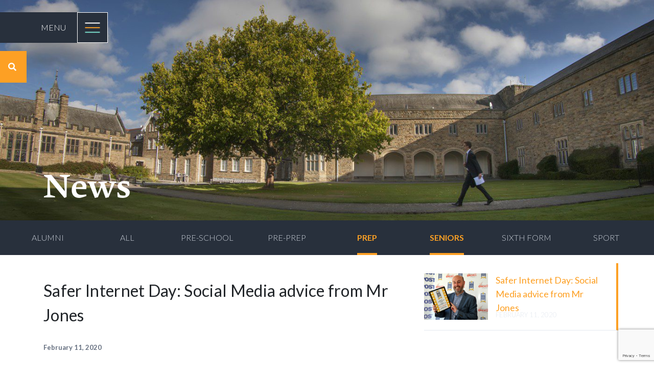

--- FILE ---
content_type: text/html; charset=UTF-8
request_url: https://rydalpenrhos.com/tag/facebook/
body_size: 66584
content:
<!DOCTYPE html>
<html lang="en-US">
    <head>
        <meta charset="UTF-8">
        <meta name="viewport" content="width=device-width, initial-scale=1">
        <title>facebook Archives - Rydal Penrhos</title>
        <link rel="pingback" href="https://rydalpenrhos.com/xmlrpc.php">
        <link rel="icon" type="image/png" href="https://rydalpenrhos.com/wp-content/themes/rowan/favicon.png">
        <!-- Start DES Solution Tracking Tag -->
        <script>
        function loadScript(a){
          var b = document.getElementsByTagName("head")[0],
              c = document.createElement("script");
          c.type = "text/javascript";
          c.src = "https://tracker.metricool.com/resources/be.js";
          c.onreadystatechange = a;
          c.onload = a;
          b.appendChild(c);
        }
        loadScript(function(){
          beTracker.t({hash:"981679eb728654355cd359f8a8615e69"});
        });
        </script>
        <!-- End DES Solution Tracking Tag -->
        <script type="text/javascript">
/* <![CDATA[ */
window.JetpackScriptData = {"site":{"icon":"https://i0.wp.com/rydalpenrhos.com/wp-content/uploads/2019/09/cropped-favicon-32x32.png?w=64\u0026ssl=1","title":"Rydal Penrhos","host":"unknown","is_wpcom_platform":false}};
/* ]]> */
</script>
<meta name='robots' content='index, follow, max-image-preview:large, max-snippet:-1, max-video-preview:-1' />
	<style>img:is([sizes="auto" i], [sizes^="auto," i]) { contain-intrinsic-size: 3000px 1500px }</style>
	
	<!-- This site is optimized with the Yoast SEO plugin v25.5 - https://yoast.com/wordpress/plugins/seo/ -->
	<link rel="canonical" href="https://rydalpenrhos.com/tag/facebook/" />
	<meta property="og:locale" content="en_US" />
	<meta property="og:type" content="article" />
	<meta property="og:title" content="facebook Archives - Rydal Penrhos" />
	<meta property="og:url" content="https://rydalpenrhos.com/tag/facebook/" />
	<meta property="og:site_name" content="Rydal Penrhos" />
	<meta name="twitter:card" content="summary_large_image" />
	<meta name="twitter:site" content="@rydalpenrhos" />
	<script type="application/ld+json" class="yoast-schema-graph">{"@context":"https://schema.org","@graph":[{"@type":"CollectionPage","@id":"https://rydalpenrhos.com/tag/facebook/","url":"https://rydalpenrhos.com/tag/facebook/","name":"facebook Archives - Rydal Penrhos","isPartOf":{"@id":"https://rydalpenrhos.com/#website"},"primaryImageOfPage":{"@id":"https://rydalpenrhos.com/tag/facebook/#primaryimage"},"image":{"@id":"https://rydalpenrhos.com/tag/facebook/#primaryimage"},"thumbnailUrl":"https://rydalpenrhos.com/wp-content/uploads/2020/02/Dean-Safer-Internet-Rydal.jpg","breadcrumb":{"@id":"https://rydalpenrhos.com/tag/facebook/#breadcrumb"},"inLanguage":"en-US"},{"@type":"ImageObject","inLanguage":"en-US","@id":"https://rydalpenrhos.com/tag/facebook/#primaryimage","url":"https://rydalpenrhos.com/wp-content/uploads/2020/02/Dean-Safer-Internet-Rydal.jpg","contentUrl":"https://rydalpenrhos.com/wp-content/uploads/2020/02/Dean-Safer-Internet-Rydal.jpg","width":1400,"height":930},{"@type":"BreadcrumbList","@id":"https://rydalpenrhos.com/tag/facebook/#breadcrumb","itemListElement":[{"@type":"ListItem","position":1,"name":"Home","item":"https://rydalpenrhos.com/"},{"@type":"ListItem","position":2,"name":"facebook"}]},{"@type":"WebSite","@id":"https://rydalpenrhos.com/#website","url":"https://rydalpenrhos.com/","name":"Rydal Penrhos","description":"Do All the Good You Can","publisher":{"@id":"https://rydalpenrhos.com/#organization"},"potentialAction":[{"@type":"SearchAction","target":{"@type":"EntryPoint","urlTemplate":"https://rydalpenrhos.com/?s={search_term_string}"},"query-input":{"@type":"PropertyValueSpecification","valueRequired":true,"valueName":"search_term_string"}}],"inLanguage":"en-US"},{"@type":"Organization","@id":"https://rydalpenrhos.com/#organization","name":"Rydal Penrhos","url":"https://rydalpenrhos.com/","logo":{"@type":"ImageObject","inLanguage":"en-US","@id":"https://rydalpenrhos.com/#/schema/logo/image/","url":"https://rydalpenrhos.com/wp-content/uploads/2019/09/Rydal-Logo-Line1.svg","contentUrl":"https://rydalpenrhos.com/wp-content/uploads/2019/09/Rydal-Logo-Line1.svg","width":1,"height":1,"caption":"Rydal Penrhos"},"image":{"@id":"https://rydalpenrhos.com/#/schema/logo/image/"},"sameAs":["https://facebook.com/rydalpenrhosschool","https://x.com/rydalpenrhos","https://instagram.com/rydalpenrhosschool","https://youtube.com/channel/UCknfYA2Ssa8KmUCjOdw999Q"]}]}</script>
	<!-- / Yoast SEO plugin. -->


<link rel='dns-prefetch' href='//cdn.jsdelivr.net' />
<link rel='dns-prefetch' href='//www.googletagmanager.com' />
<link rel='dns-prefetch' href='//fonts.googleapis.com' />
<link rel='dns-prefetch' href='//use.typekit.net' />
<link rel="alternate" type="application/rss+xml" title="Rydal Penrhos &raquo; facebook Tag Feed" href="https://rydalpenrhos.com/tag/facebook/feed/" />
		<!-- This site uses the Google Analytics by MonsterInsights plugin v9.11.1 - Using Analytics tracking - https://www.monsterinsights.com/ -->
							<script src="//www.googletagmanager.com/gtag/js?id=G-0G0QGLJY2C"  data-cfasync="false" data-wpfc-render="false" type="text/javascript" async></script>
			<script data-cfasync="false" data-wpfc-render="false" type="text/javascript">
				var mi_version = '9.11.1';
				var mi_track_user = true;
				var mi_no_track_reason = '';
								var MonsterInsightsDefaultLocations = {"page_location":"https:\/\/rydalpenrhos.com\/tag\/facebook\/"};
								if ( typeof MonsterInsightsPrivacyGuardFilter === 'function' ) {
					var MonsterInsightsLocations = (typeof MonsterInsightsExcludeQuery === 'object') ? MonsterInsightsPrivacyGuardFilter( MonsterInsightsExcludeQuery ) : MonsterInsightsPrivacyGuardFilter( MonsterInsightsDefaultLocations );
				} else {
					var MonsterInsightsLocations = (typeof MonsterInsightsExcludeQuery === 'object') ? MonsterInsightsExcludeQuery : MonsterInsightsDefaultLocations;
				}

								var disableStrs = [
										'ga-disable-G-0G0QGLJY2C',
									];

				/* Function to detect opted out users */
				function __gtagTrackerIsOptedOut() {
					for (var index = 0; index < disableStrs.length; index++) {
						if (document.cookie.indexOf(disableStrs[index] + '=true') > -1) {
							return true;
						}
					}

					return false;
				}

				/* Disable tracking if the opt-out cookie exists. */
				if (__gtagTrackerIsOptedOut()) {
					for (var index = 0; index < disableStrs.length; index++) {
						window[disableStrs[index]] = true;
					}
				}

				/* Opt-out function */
				function __gtagTrackerOptout() {
					for (var index = 0; index < disableStrs.length; index++) {
						document.cookie = disableStrs[index] + '=true; expires=Thu, 31 Dec 2099 23:59:59 UTC; path=/';
						window[disableStrs[index]] = true;
					}
				}

				if ('undefined' === typeof gaOptout) {
					function gaOptout() {
						__gtagTrackerOptout();
					}
				}
								window.dataLayer = window.dataLayer || [];

				window.MonsterInsightsDualTracker = {
					helpers: {},
					trackers: {},
				};
				if (mi_track_user) {
					function __gtagDataLayer() {
						dataLayer.push(arguments);
					}

					function __gtagTracker(type, name, parameters) {
						if (!parameters) {
							parameters = {};
						}

						if (parameters.send_to) {
							__gtagDataLayer.apply(null, arguments);
							return;
						}

						if (type === 'event') {
														parameters.send_to = monsterinsights_frontend.v4_id;
							var hookName = name;
							if (typeof parameters['event_category'] !== 'undefined') {
								hookName = parameters['event_category'] + ':' + name;
							}

							if (typeof MonsterInsightsDualTracker.trackers[hookName] !== 'undefined') {
								MonsterInsightsDualTracker.trackers[hookName](parameters);
							} else {
								__gtagDataLayer('event', name, parameters);
							}
							
						} else {
							__gtagDataLayer.apply(null, arguments);
						}
					}

					__gtagTracker('js', new Date());
					__gtagTracker('set', {
						'developer_id.dZGIzZG': true,
											});
					if ( MonsterInsightsLocations.page_location ) {
						__gtagTracker('set', MonsterInsightsLocations);
					}
										__gtagTracker('config', 'G-0G0QGLJY2C', {"forceSSL":"true","link_attribution":"true"} );
										window.gtag = __gtagTracker;										(function () {
						/* https://developers.google.com/analytics/devguides/collection/analyticsjs/ */
						/* ga and __gaTracker compatibility shim. */
						var noopfn = function () {
							return null;
						};
						var newtracker = function () {
							return new Tracker();
						};
						var Tracker = function () {
							return null;
						};
						var p = Tracker.prototype;
						p.get = noopfn;
						p.set = noopfn;
						p.send = function () {
							var args = Array.prototype.slice.call(arguments);
							args.unshift('send');
							__gaTracker.apply(null, args);
						};
						var __gaTracker = function () {
							var len = arguments.length;
							if (len === 0) {
								return;
							}
							var f = arguments[len - 1];
							if (typeof f !== 'object' || f === null || typeof f.hitCallback !== 'function') {
								if ('send' === arguments[0]) {
									var hitConverted, hitObject = false, action;
									if ('event' === arguments[1]) {
										if ('undefined' !== typeof arguments[3]) {
											hitObject = {
												'eventAction': arguments[3],
												'eventCategory': arguments[2],
												'eventLabel': arguments[4],
												'value': arguments[5] ? arguments[5] : 1,
											}
										}
									}
									if ('pageview' === arguments[1]) {
										if ('undefined' !== typeof arguments[2]) {
											hitObject = {
												'eventAction': 'page_view',
												'page_path': arguments[2],
											}
										}
									}
									if (typeof arguments[2] === 'object') {
										hitObject = arguments[2];
									}
									if (typeof arguments[5] === 'object') {
										Object.assign(hitObject, arguments[5]);
									}
									if ('undefined' !== typeof arguments[1].hitType) {
										hitObject = arguments[1];
										if ('pageview' === hitObject.hitType) {
											hitObject.eventAction = 'page_view';
										}
									}
									if (hitObject) {
										action = 'timing' === arguments[1].hitType ? 'timing_complete' : hitObject.eventAction;
										hitConverted = mapArgs(hitObject);
										__gtagTracker('event', action, hitConverted);
									}
								}
								return;
							}

							function mapArgs(args) {
								var arg, hit = {};
								var gaMap = {
									'eventCategory': 'event_category',
									'eventAction': 'event_action',
									'eventLabel': 'event_label',
									'eventValue': 'event_value',
									'nonInteraction': 'non_interaction',
									'timingCategory': 'event_category',
									'timingVar': 'name',
									'timingValue': 'value',
									'timingLabel': 'event_label',
									'page': 'page_path',
									'location': 'page_location',
									'title': 'page_title',
									'referrer' : 'page_referrer',
								};
								for (arg in args) {
																		if (!(!args.hasOwnProperty(arg) || !gaMap.hasOwnProperty(arg))) {
										hit[gaMap[arg]] = args[arg];
									} else {
										hit[arg] = args[arg];
									}
								}
								return hit;
							}

							try {
								f.hitCallback();
							} catch (ex) {
							}
						};
						__gaTracker.create = newtracker;
						__gaTracker.getByName = newtracker;
						__gaTracker.getAll = function () {
							return [];
						};
						__gaTracker.remove = noopfn;
						__gaTracker.loaded = true;
						window['__gaTracker'] = __gaTracker;
					})();
									} else {
										console.log("");
					(function () {
						function __gtagTracker() {
							return null;
						}

						window['__gtagTracker'] = __gtagTracker;
						window['gtag'] = __gtagTracker;
					})();
									}
			</script>
							<!-- / Google Analytics by MonsterInsights -->
		<script type="text/javascript">
/* <![CDATA[ */
window._wpemojiSettings = {"baseUrl":"https:\/\/s.w.org\/images\/core\/emoji\/16.0.1\/72x72\/","ext":".png","svgUrl":"https:\/\/s.w.org\/images\/core\/emoji\/16.0.1\/svg\/","svgExt":".svg","source":{"concatemoji":"https:\/\/rydalpenrhos.com\/wp-includes\/js\/wp-emoji-release.min.js?ver=6.8.3"}};
/*! This file is auto-generated */
!function(s,n){var o,i,e;function c(e){try{var t={supportTests:e,timestamp:(new Date).valueOf()};sessionStorage.setItem(o,JSON.stringify(t))}catch(e){}}function p(e,t,n){e.clearRect(0,0,e.canvas.width,e.canvas.height),e.fillText(t,0,0);var t=new Uint32Array(e.getImageData(0,0,e.canvas.width,e.canvas.height).data),a=(e.clearRect(0,0,e.canvas.width,e.canvas.height),e.fillText(n,0,0),new Uint32Array(e.getImageData(0,0,e.canvas.width,e.canvas.height).data));return t.every(function(e,t){return e===a[t]})}function u(e,t){e.clearRect(0,0,e.canvas.width,e.canvas.height),e.fillText(t,0,0);for(var n=e.getImageData(16,16,1,1),a=0;a<n.data.length;a++)if(0!==n.data[a])return!1;return!0}function f(e,t,n,a){switch(t){case"flag":return n(e,"\ud83c\udff3\ufe0f\u200d\u26a7\ufe0f","\ud83c\udff3\ufe0f\u200b\u26a7\ufe0f")?!1:!n(e,"\ud83c\udde8\ud83c\uddf6","\ud83c\udde8\u200b\ud83c\uddf6")&&!n(e,"\ud83c\udff4\udb40\udc67\udb40\udc62\udb40\udc65\udb40\udc6e\udb40\udc67\udb40\udc7f","\ud83c\udff4\u200b\udb40\udc67\u200b\udb40\udc62\u200b\udb40\udc65\u200b\udb40\udc6e\u200b\udb40\udc67\u200b\udb40\udc7f");case"emoji":return!a(e,"\ud83e\udedf")}return!1}function g(e,t,n,a){var r="undefined"!=typeof WorkerGlobalScope&&self instanceof WorkerGlobalScope?new OffscreenCanvas(300,150):s.createElement("canvas"),o=r.getContext("2d",{willReadFrequently:!0}),i=(o.textBaseline="top",o.font="600 32px Arial",{});return e.forEach(function(e){i[e]=t(o,e,n,a)}),i}function t(e){var t=s.createElement("script");t.src=e,t.defer=!0,s.head.appendChild(t)}"undefined"!=typeof Promise&&(o="wpEmojiSettingsSupports",i=["flag","emoji"],n.supports={everything:!0,everythingExceptFlag:!0},e=new Promise(function(e){s.addEventListener("DOMContentLoaded",e,{once:!0})}),new Promise(function(t){var n=function(){try{var e=JSON.parse(sessionStorage.getItem(o));if("object"==typeof e&&"number"==typeof e.timestamp&&(new Date).valueOf()<e.timestamp+604800&&"object"==typeof e.supportTests)return e.supportTests}catch(e){}return null}();if(!n){if("undefined"!=typeof Worker&&"undefined"!=typeof OffscreenCanvas&&"undefined"!=typeof URL&&URL.createObjectURL&&"undefined"!=typeof Blob)try{var e="postMessage("+g.toString()+"("+[JSON.stringify(i),f.toString(),p.toString(),u.toString()].join(",")+"));",a=new Blob([e],{type:"text/javascript"}),r=new Worker(URL.createObjectURL(a),{name:"wpTestEmojiSupports"});return void(r.onmessage=function(e){c(n=e.data),r.terminate(),t(n)})}catch(e){}c(n=g(i,f,p,u))}t(n)}).then(function(e){for(var t in e)n.supports[t]=e[t],n.supports.everything=n.supports.everything&&n.supports[t],"flag"!==t&&(n.supports.everythingExceptFlag=n.supports.everythingExceptFlag&&n.supports[t]);n.supports.everythingExceptFlag=n.supports.everythingExceptFlag&&!n.supports.flag,n.DOMReady=!1,n.readyCallback=function(){n.DOMReady=!0}}).then(function(){return e}).then(function(){var e;n.supports.everything||(n.readyCallback(),(e=n.source||{}).concatemoji?t(e.concatemoji):e.wpemoji&&e.twemoji&&(t(e.twemoji),t(e.wpemoji)))}))}((window,document),window._wpemojiSettings);
/* ]]> */
</script>
<link rel='stylesheet' id='lato-css' href='https://fonts.googleapis.com/css?family=Lato%3A300%2C400%2C700&#038;ver=6.8.3' type='text/css' media='all' />
<link rel='stylesheet' id='login-styles-css' href='https://rydalpenrhos.com/wp-content/themes/rowan/adminStyle.css?v=1.2.7&#038;ver=6.8.3' type='text/css' media='all' />
<style id='wp-emoji-styles-inline-css' type='text/css'>

	img.wp-smiley, img.emoji {
		display: inline !important;
		border: none !important;
		box-shadow: none !important;
		height: 1em !important;
		width: 1em !important;
		margin: 0 0.07em !important;
		vertical-align: -0.1em !important;
		background: none !important;
		padding: 0 !important;
	}
</style>
<link rel='stylesheet' id='wp-block-library-css' href='https://rydalpenrhos.com/wp-includes/css/dist/block-library/style.min.css?ver=6.8.3' type='text/css' media='all' />
<style id='classic-theme-styles-inline-css' type='text/css'>
/*! This file is auto-generated */
.wp-block-button__link{color:#fff;background-color:#32373c;border-radius:9999px;box-shadow:none;text-decoration:none;padding:calc(.667em + 2px) calc(1.333em + 2px);font-size:1.125em}.wp-block-file__button{background:#32373c;color:#fff;text-decoration:none}
</style>
<style id='widget-for-eventbrite-api-display-eventbrite-events-style-inline-css' type='text/css'>


</style>
<style id='global-styles-inline-css' type='text/css'>
:root{--wp--preset--aspect-ratio--square: 1;--wp--preset--aspect-ratio--4-3: 4/3;--wp--preset--aspect-ratio--3-4: 3/4;--wp--preset--aspect-ratio--3-2: 3/2;--wp--preset--aspect-ratio--2-3: 2/3;--wp--preset--aspect-ratio--16-9: 16/9;--wp--preset--aspect-ratio--9-16: 9/16;--wp--preset--color--black: #000000;--wp--preset--color--cyan-bluish-gray: #abb8c3;--wp--preset--color--white: #ffffff;--wp--preset--color--pale-pink: #f78da7;--wp--preset--color--vivid-red: #cf2e2e;--wp--preset--color--luminous-vivid-orange: #ff6900;--wp--preset--color--luminous-vivid-amber: #fcb900;--wp--preset--color--light-green-cyan: #7bdcb5;--wp--preset--color--vivid-green-cyan: #00d084;--wp--preset--color--pale-cyan-blue: #8ed1fc;--wp--preset--color--vivid-cyan-blue: #0693e3;--wp--preset--color--vivid-purple: #9b51e0;--wp--preset--gradient--vivid-cyan-blue-to-vivid-purple: linear-gradient(135deg,rgba(6,147,227,1) 0%,rgb(155,81,224) 100%);--wp--preset--gradient--light-green-cyan-to-vivid-green-cyan: linear-gradient(135deg,rgb(122,220,180) 0%,rgb(0,208,130) 100%);--wp--preset--gradient--luminous-vivid-amber-to-luminous-vivid-orange: linear-gradient(135deg,rgba(252,185,0,1) 0%,rgba(255,105,0,1) 100%);--wp--preset--gradient--luminous-vivid-orange-to-vivid-red: linear-gradient(135deg,rgba(255,105,0,1) 0%,rgb(207,46,46) 100%);--wp--preset--gradient--very-light-gray-to-cyan-bluish-gray: linear-gradient(135deg,rgb(238,238,238) 0%,rgb(169,184,195) 100%);--wp--preset--gradient--cool-to-warm-spectrum: linear-gradient(135deg,rgb(74,234,220) 0%,rgb(151,120,209) 20%,rgb(207,42,186) 40%,rgb(238,44,130) 60%,rgb(251,105,98) 80%,rgb(254,248,76) 100%);--wp--preset--gradient--blush-light-purple: linear-gradient(135deg,rgb(255,206,236) 0%,rgb(152,150,240) 100%);--wp--preset--gradient--blush-bordeaux: linear-gradient(135deg,rgb(254,205,165) 0%,rgb(254,45,45) 50%,rgb(107,0,62) 100%);--wp--preset--gradient--luminous-dusk: linear-gradient(135deg,rgb(255,203,112) 0%,rgb(199,81,192) 50%,rgb(65,88,208) 100%);--wp--preset--gradient--pale-ocean: linear-gradient(135deg,rgb(255,245,203) 0%,rgb(182,227,212) 50%,rgb(51,167,181) 100%);--wp--preset--gradient--electric-grass: linear-gradient(135deg,rgb(202,248,128) 0%,rgb(113,206,126) 100%);--wp--preset--gradient--midnight: linear-gradient(135deg,rgb(2,3,129) 0%,rgb(40,116,252) 100%);--wp--preset--font-size--small: 13px;--wp--preset--font-size--medium: 20px;--wp--preset--font-size--large: 36px;--wp--preset--font-size--x-large: 42px;--wp--preset--spacing--20: 0.44rem;--wp--preset--spacing--30: 0.67rem;--wp--preset--spacing--40: 1rem;--wp--preset--spacing--50: 1.5rem;--wp--preset--spacing--60: 2.25rem;--wp--preset--spacing--70: 3.38rem;--wp--preset--spacing--80: 5.06rem;--wp--preset--shadow--natural: 6px 6px 9px rgba(0, 0, 0, 0.2);--wp--preset--shadow--deep: 12px 12px 50px rgba(0, 0, 0, 0.4);--wp--preset--shadow--sharp: 6px 6px 0px rgba(0, 0, 0, 0.2);--wp--preset--shadow--outlined: 6px 6px 0px -3px rgba(255, 255, 255, 1), 6px 6px rgba(0, 0, 0, 1);--wp--preset--shadow--crisp: 6px 6px 0px rgba(0, 0, 0, 1);}:where(.is-layout-flex){gap: 0.5em;}:where(.is-layout-grid){gap: 0.5em;}body .is-layout-flex{display: flex;}.is-layout-flex{flex-wrap: wrap;align-items: center;}.is-layout-flex > :is(*, div){margin: 0;}body .is-layout-grid{display: grid;}.is-layout-grid > :is(*, div){margin: 0;}:where(.wp-block-columns.is-layout-flex){gap: 2em;}:where(.wp-block-columns.is-layout-grid){gap: 2em;}:where(.wp-block-post-template.is-layout-flex){gap: 1.25em;}:where(.wp-block-post-template.is-layout-grid){gap: 1.25em;}.has-black-color{color: var(--wp--preset--color--black) !important;}.has-cyan-bluish-gray-color{color: var(--wp--preset--color--cyan-bluish-gray) !important;}.has-white-color{color: var(--wp--preset--color--white) !important;}.has-pale-pink-color{color: var(--wp--preset--color--pale-pink) !important;}.has-vivid-red-color{color: var(--wp--preset--color--vivid-red) !important;}.has-luminous-vivid-orange-color{color: var(--wp--preset--color--luminous-vivid-orange) !important;}.has-luminous-vivid-amber-color{color: var(--wp--preset--color--luminous-vivid-amber) !important;}.has-light-green-cyan-color{color: var(--wp--preset--color--light-green-cyan) !important;}.has-vivid-green-cyan-color{color: var(--wp--preset--color--vivid-green-cyan) !important;}.has-pale-cyan-blue-color{color: var(--wp--preset--color--pale-cyan-blue) !important;}.has-vivid-cyan-blue-color{color: var(--wp--preset--color--vivid-cyan-blue) !important;}.has-vivid-purple-color{color: var(--wp--preset--color--vivid-purple) !important;}.has-black-background-color{background-color: var(--wp--preset--color--black) !important;}.has-cyan-bluish-gray-background-color{background-color: var(--wp--preset--color--cyan-bluish-gray) !important;}.has-white-background-color{background-color: var(--wp--preset--color--white) !important;}.has-pale-pink-background-color{background-color: var(--wp--preset--color--pale-pink) !important;}.has-vivid-red-background-color{background-color: var(--wp--preset--color--vivid-red) !important;}.has-luminous-vivid-orange-background-color{background-color: var(--wp--preset--color--luminous-vivid-orange) !important;}.has-luminous-vivid-amber-background-color{background-color: var(--wp--preset--color--luminous-vivid-amber) !important;}.has-light-green-cyan-background-color{background-color: var(--wp--preset--color--light-green-cyan) !important;}.has-vivid-green-cyan-background-color{background-color: var(--wp--preset--color--vivid-green-cyan) !important;}.has-pale-cyan-blue-background-color{background-color: var(--wp--preset--color--pale-cyan-blue) !important;}.has-vivid-cyan-blue-background-color{background-color: var(--wp--preset--color--vivid-cyan-blue) !important;}.has-vivid-purple-background-color{background-color: var(--wp--preset--color--vivid-purple) !important;}.has-black-border-color{border-color: var(--wp--preset--color--black) !important;}.has-cyan-bluish-gray-border-color{border-color: var(--wp--preset--color--cyan-bluish-gray) !important;}.has-white-border-color{border-color: var(--wp--preset--color--white) !important;}.has-pale-pink-border-color{border-color: var(--wp--preset--color--pale-pink) !important;}.has-vivid-red-border-color{border-color: var(--wp--preset--color--vivid-red) !important;}.has-luminous-vivid-orange-border-color{border-color: var(--wp--preset--color--luminous-vivid-orange) !important;}.has-luminous-vivid-amber-border-color{border-color: var(--wp--preset--color--luminous-vivid-amber) !important;}.has-light-green-cyan-border-color{border-color: var(--wp--preset--color--light-green-cyan) !important;}.has-vivid-green-cyan-border-color{border-color: var(--wp--preset--color--vivid-green-cyan) !important;}.has-pale-cyan-blue-border-color{border-color: var(--wp--preset--color--pale-cyan-blue) !important;}.has-vivid-cyan-blue-border-color{border-color: var(--wp--preset--color--vivid-cyan-blue) !important;}.has-vivid-purple-border-color{border-color: var(--wp--preset--color--vivid-purple) !important;}.has-vivid-cyan-blue-to-vivid-purple-gradient-background{background: var(--wp--preset--gradient--vivid-cyan-blue-to-vivid-purple) !important;}.has-light-green-cyan-to-vivid-green-cyan-gradient-background{background: var(--wp--preset--gradient--light-green-cyan-to-vivid-green-cyan) !important;}.has-luminous-vivid-amber-to-luminous-vivid-orange-gradient-background{background: var(--wp--preset--gradient--luminous-vivid-amber-to-luminous-vivid-orange) !important;}.has-luminous-vivid-orange-to-vivid-red-gradient-background{background: var(--wp--preset--gradient--luminous-vivid-orange-to-vivid-red) !important;}.has-very-light-gray-to-cyan-bluish-gray-gradient-background{background: var(--wp--preset--gradient--very-light-gray-to-cyan-bluish-gray) !important;}.has-cool-to-warm-spectrum-gradient-background{background: var(--wp--preset--gradient--cool-to-warm-spectrum) !important;}.has-blush-light-purple-gradient-background{background: var(--wp--preset--gradient--blush-light-purple) !important;}.has-blush-bordeaux-gradient-background{background: var(--wp--preset--gradient--blush-bordeaux) !important;}.has-luminous-dusk-gradient-background{background: var(--wp--preset--gradient--luminous-dusk) !important;}.has-pale-ocean-gradient-background{background: var(--wp--preset--gradient--pale-ocean) !important;}.has-electric-grass-gradient-background{background: var(--wp--preset--gradient--electric-grass) !important;}.has-midnight-gradient-background{background: var(--wp--preset--gradient--midnight) !important;}.has-small-font-size{font-size: var(--wp--preset--font-size--small) !important;}.has-medium-font-size{font-size: var(--wp--preset--font-size--medium) !important;}.has-large-font-size{font-size: var(--wp--preset--font-size--large) !important;}.has-x-large-font-size{font-size: var(--wp--preset--font-size--x-large) !important;}
:where(.wp-block-post-template.is-layout-flex){gap: 1.25em;}:where(.wp-block-post-template.is-layout-grid){gap: 1.25em;}
:where(.wp-block-columns.is-layout-flex){gap: 2em;}:where(.wp-block-columns.is-layout-grid){gap: 2em;}
:root :where(.wp-block-pullquote){font-size: 1.5em;line-height: 1.6;}
</style>
<link rel='stylesheet' id='contact-form-7-css' href='https://rydalpenrhos.com/wp-content/plugins/contact-form-7/includes/css/styles.css?ver=6.1.4' type='text/css' media='all' />
<link rel='stylesheet' id='widget-for-eventbrite-api-css' href='https://rydalpenrhos.com/wp-content/plugins/widget-for-eventbrite-api/frontend/css/frontend.css?ver=6.3.9' type='text/css' media='all' />
<link rel='stylesheet' id='style-css' href='https://rydalpenrhos.com/wp-content/themes/rowan/style.css?v=1.2.7&#038;ver=6.8.3' type='text/css' media='all' />
<link rel='stylesheet' id='krete-css' href='https://use.typekit.net/ggr4npc.css?ver=6.8.3' type='text/css' media='all' />
<link rel='stylesheet' id='fullcalendar-css' href='https://cdn.jsdelivr.net/npm/fullcalendar@5.1.0/main.min.css?ver=6.8.3' type='text/css' media='all' />
<link rel='stylesheet' id='fullcalendar-daygrid-css' href='https://cdn.jsdelivr.net/npm/@fullcalendar/daygrid@5.1.0/main.css?ver=6.8.3' type='text/css' media='all' />
<link rel='stylesheet' id='tablepress-default-css' href='https://rydalpenrhos.com/wp-content/plugins/tablepress/css/build/default.css?ver=3.1.3' type='text/css' media='all' />
<link rel='stylesheet' id='ics-calendar-css' href='https://rydalpenrhos.com/wp-content/plugins/ics-calendar/assets/style.min.css?ver=11.5.13' type='text/css' media='all' />
<link rel='stylesheet' id='ics-calendar-pro-css' href='https://rydalpenrhos.com/wp-content/plugins/ics-calendar-pro/assets/style.min.css?ver=4.10.1' type='text/css' media='all' />
<style id='ics-calendar-pro-inline-css' type='text/css'>
.ics-calendar, .r34ics_lightbox{--r34ics--color--white:#000000 !important;}.ics-calendar, .r34ics_lightbox{--r34ics--color--whitesmoke:#191970 !important;}.ics-calendar, .r34ics_lightbox{--r34ics--color--gainsboro:#312a85 !important;}.ics-calendar, .r34ics_lightbox{--r34ics--color--darkgray:#624db0 !important;}.ics-calendar, .r34ics_lightbox{--r34ics--color--gray:#9370db !important;}.ics-calendar .ics-calendar-title, .ics-calendar .ics-calendar-label, .ics-calendar .ics-calendar-date{color:var(--r34ics--color--gray);}.ics-calendar, .r34ics_lightbox{--r34ics--color--dimgray:#e6dff5 !important;}.ics-calendar, .r34ics_lightbox{--r34ics--color--black:#ffffff !important;}.ics-calendar-sidebar{top:5em;}.ics-calendar .fc{--r34ics--fc--font--size:0.8rem !important;}.ics-calendar-month-grid, .ics-calendar-grid-wrapper, .ics-calendar-widget-grid{font-size:100% !important;}.ics-calendar-list-wrapper, .ics-calendar-sidebar, .ics-calendar-day-details{font-size:100% !important;}.ics-calendar{--r34ics--color--white:#000000;--r34ics--color--whitesmoke:#191970;--r34ics--color--gainsboro:#312a85;--r34ics--color--darkgray:#624db0;--r34ics--color--gray:#9370db;--r34ics--color--dimgray:#e6dff5;--r34ics--color--black:#ffffff;}
</style>
<script type="text/javascript" src="https://rydalpenrhos.com/wp-content/plugins/google-analytics-for-wordpress/assets/js/frontend-gtag.min.js?ver=9.11.1" id="monsterinsights-frontend-script-js" async="async" data-wp-strategy="async"></script>
<script data-cfasync="false" data-wpfc-render="false" type="text/javascript" id='monsterinsights-frontend-script-js-extra'>/* <![CDATA[ */
var monsterinsights_frontend = {"js_events_tracking":"true","download_extensions":"doc,pdf,ppt,zip,xls,docx,pptx,xlsx","inbound_paths":"[{\"path\":\"\\\/go\\\/\",\"label\":\"affiliate\"},{\"path\":\"\\\/recommend\\\/\",\"label\":\"affiliate\"}]","home_url":"https:\/\/rydalpenrhos.com","hash_tracking":"false","v4_id":"G-0G0QGLJY2C"};/* ]]> */
</script>
<script type="text/javascript" id="widget-for-eventbrite-api-display-eventbrite-events-script-js-extra">
/* <![CDATA[ */
var wfea_freemius = {"current_plan":"PLAN_NAME","can_use_premium_code":"","is_plan_silver":"","is_plan_gold":"","is_plan_platinum":""};
var wfea_controls_meta = {"common":{"free":[{"name":"wfea_limit","label":"Number of Events to Display","type":"number","args":{"default":5}},{"name":"wfea_order_by","label":"Event Sort Order","type":"select2","args":{"options":{"asc":"Ascending Date","desc":"Descending Date","created_asc":"Created Date \u2013 ascending","created_desc":"Created Date \u2013 descending","published_asc":"EB Published Ascending","published_desc":"EB Published Descending"}}}]},"display":{"free":[{"name":"wfea_booknow","label":"Book Now button"},{"name":"wfea_date","label":"Event Date\/Time in Heading","args":{"condition":{"wfea_layout!":"short_date"}}},{"name":"wfea_excerpt","label":"Excerpt of Event Summary"},{"name":"wfea_thumb","label":"Image Display"},{"name":"wfea_thumb_original","label":"High Resolution Image","args":{"condition":{"wfea_thumb":["true"]}}},{"name":"wfea_readmore","label":"Read More Link on Excerpt","args":{"condition":{"wfea_layout!":["cal","cal_list"]}}}]},"enabling":{"free":[{"name":"wfea_newtab","label":"Link to EB in New Tab","args":{"default":"","condition":{"wfea_layout!":["cal","cal_list"]}}}]},"filtering":[],"selection":{"free":[{"name":"wfea_status","label":"Event Status","type":"select2","args":{"options":{"live":"Live","started":"Started","ended":"Ended","canceled":"Canceled","draft":"Draft","all":"All"},"default":"live","multiple":"true"}}]},"settings":{"free":[{"name":"wfea_booknow_text","label":"Book Now Wording","type":"text","args":{"default":"Register >>"}},{"name":"wfea_css_class","label":"Custom CSS Class","type":"text"},{"name":"wfea_cssID","label":"Custom CSS ID","type":"text"},{"name":"wfea_thumb_align","label":"Image Alignment","type":"select2","args":{"options":{"eaw-alignleft":"Left","eaw-alignright":"Right","eaw-aligncenter":"Center"},"condition":{"wfea_layout":"widget"},"default":"eaw-alignright"}},{"name":"wfea_length","label":"Length of Description","type":"number"},{"name":"wfea_thumb_width","label":"Image Width","type":"number","args":{"condition":{"wfea_layout":"widget"},"default":350,"max":""}},{"name":"wfea_thumb_default","label":"Default Image","type":"text"},{"name":"wfea_readmore_text","label":"Read More Wording","type":"text","args":{"default":"Read More >>","condition":{"wfea_layout!":["cal","cal_list"]}}}]},"ajaxurl":"https:\/\/rydalpenrhos.com\/wp-admin\/admin-ajax.php","nonce":"652bfc0f8c"};
/* ]]> */
</script>
<script type="text/javascript" src="https://rydalpenrhos.com/wp-includes/js/jquery/jquery.min.js?ver=3.7.1" id="jquery-core-js"></script>
<script type="text/javascript" src="https://rydalpenrhos.com/wp-includes/js/jquery/jquery-migrate.min.js?ver=3.4.1" id="jquery-migrate-js"></script>
<script type="text/javascript" src="https://rydalpenrhos.com/wp-includes/js/jquery/ui/core.min.js?ver=1.13.3" id="jquery-ui-core-js"></script>
<script type="text/javascript" src="https://rydalpenrhos.com/wp-includes/js/jquery/ui/mouse.min.js?ver=1.13.3" id="jquery-ui-mouse-js"></script>
<script type="text/javascript" src="https://rydalpenrhos.com/wp-includes/js/jquery/ui/resizable.min.js?ver=1.13.3" id="jquery-ui-resizable-js"></script>
<script type="text/javascript" src="https://rydalpenrhos.com/wp-includes/js/jquery/ui/draggable.min.js?ver=1.13.3" id="jquery-ui-draggable-js"></script>
<script type="text/javascript" src="https://rydalpenrhos.com/wp-includes/js/jquery/ui/controlgroup.min.js?ver=1.13.3" id="jquery-ui-controlgroup-js"></script>
<script type="text/javascript" src="https://rydalpenrhos.com/wp-includes/js/jquery/ui/checkboxradio.min.js?ver=1.13.3" id="jquery-ui-checkboxradio-js"></script>
<script type="text/javascript" src="https://rydalpenrhos.com/wp-includes/js/jquery/ui/button.min.js?ver=1.13.3" id="jquery-ui-button-js"></script>
<script type="text/javascript" src="https://rydalpenrhos.com/wp-includes/js/jquery/ui/dialog.min.js?ver=1.13.3" id="jquery-ui-dialog-js"></script>
<script type="text/javascript" id="widget-for-eventbrite-api-js-extra">
/* <![CDATA[ */
var wfea_frontend = {"ajaxurl":"https:\/\/rydalpenrhos.com\/wp-admin\/admin-ajax.php","nonce":"0c47e3af47"};
/* ]]> */
</script>
<script type="text/javascript" id="widget-for-eventbrite-api-js-before">
/* <![CDATA[ */
console.debug = function() {};
/* ]]> */
</script>
<script type="text/javascript" src="https://rydalpenrhos.com/wp-content/plugins/widget-for-eventbrite-api/frontend/js/frontend.js?ver=6.3.9" id="widget-for-eventbrite-api-js"></script>
<script type="text/javascript" id="app-js-extra">
/* <![CDATA[ */
var rydal_ajax = {"ajaxurl":"https:\/\/rydalpenrhos.com\/wp-admin\/admin-ajax.php"};
/* ]]> */
</script>
<script type="text/javascript" src="https://rydalpenrhos.com/wp-content/themes/rowan/js/app.js?v=1.2.7&amp;ver=6.8.3" id="app-js"></script>
<script type="text/javascript" src="https://cdn.jsdelivr.net/npm/fullcalendar@5.1.0/main.min.js?ver=6.8.3" id="fullcalendar-js"></script>

<!-- Google tag (gtag.js) snippet added by Site Kit -->

<!-- Google Analytics snippet added by Site Kit -->
<script type="text/javascript" src="https://www.googletagmanager.com/gtag/js?id=G-0G0QGLJY2C" id="google_gtagjs-js" async></script>
<script type="text/javascript" id="google_gtagjs-js-after">
/* <![CDATA[ */
window.dataLayer = window.dataLayer || [];function gtag(){dataLayer.push(arguments);}
gtag("set","linker",{"domains":["rydalpenrhos.com"]});
gtag("js", new Date());
gtag("set", "developer_id.dZTNiMT", true);
gtag("config", "G-0G0QGLJY2C");
/* ]]> */
</script>

<!-- End Google tag (gtag.js) snippet added by Site Kit -->
<link rel="https://api.w.org/" href="https://rydalpenrhos.com/wp-json/" /><link rel="alternate" title="JSON" type="application/json" href="https://rydalpenrhos.com/wp-json/wp/v2/tags/500" /><link rel="EditURI" type="application/rsd+xml" title="RSD" href="https://rydalpenrhos.com/xmlrpc.php?rsd" />
<meta name="generator" content="WordPress 6.8.3" />
<meta name="generator" content="Site Kit by Google 1.157.0" /><!-- Stream WordPress user activity plugin v4.1.1 -->

<!-- Meta Pixel Code -->
<script type='text/javascript'>
!function(f,b,e,v,n,t,s){if(f.fbq)return;n=f.fbq=function(){n.callMethod?
n.callMethod.apply(n,arguments):n.queue.push(arguments)};if(!f._fbq)f._fbq=n;
n.push=n;n.loaded=!0;n.version='2.0';n.queue=[];t=b.createElement(e);t.async=!0;
t.src=v;s=b.getElementsByTagName(e)[0];s.parentNode.insertBefore(t,s)}(window,
document,'script','https://connect.facebook.net/en_US/fbevents.js?v=next');
</script>
<!-- End Meta Pixel Code -->
<script type='text/javascript'>var url = window.location.origin + '?ob=open-bridge';
            fbq('set', 'openbridge', '887771519244160', url);
fbq('init', '887771519244160', {}, {
    "agent": "wordpress-6.8.3-4.1.4"
})</script><script type='text/javascript'>
    fbq('track', 'PageView', []);
  </script><link rel="icon" href="https://rydalpenrhos.com/wp-content/uploads/2019/09/cropped-favicon-32x32-32x32.png" sizes="32x32" />
<link rel="icon" href="https://rydalpenrhos.com/wp-content/uploads/2019/09/cropped-favicon-32x32-192x192.png" sizes="192x192" />
<link rel="apple-touch-icon" href="https://rydalpenrhos.com/wp-content/uploads/2019/09/cropped-favicon-32x32-180x180.png" />
<meta name="msapplication-TileImage" content="https://rydalpenrhos.com/wp-content/uploads/2019/09/cropped-favicon-32x32-270x270.png" />
		<style type="text/css" id="wp-custom-css">
			.ics-calendar-title  {
	font-family: lato!important;
 text-align: center;
font-size: 22px;
}

ics-calendar-title {
	font-family: lato!important;
}

.ics-calendar-list-wrapper, .ics-calendar-sidebar, .ics-calendar-day-details {
    font-size: 100% !important;
		font-family: lato!important;
}

.ics-calendar.whitetext :not(select) {
    color: white !important;
			font-family: lato!important;
}

.ics-calendar-current-date {
	font-size: 19px!important;
}

 .ics-calendar-label {
	font-size: 19px!important;
}
		</style>
		    </head>
    <body class="body__wrapper" id="body__wrapper">
            <div class="nav" id="nav">
  <div class="nav-menu-icon">
    <div class="nav-menu-icon-left">
      MENU
    </div>
    <div class="nav-menu-icon-right">
      <div class="nav-menu-icon-right-inner"></div>
    </div>
  </div>
  <div class="nav-container">
    <div class="nav-container-inner">
      <div class="nav-container-inner-top">
        <div class="nav-container-inner-top-close">
          <div class="nav-container-inner-top-close-inner">
            <div class="nav-container-inner-top-close-inner-left">
              CLOSE
            </div>
            <div class="nav-container-inner-top-close-inner-right">
              <i class="fal fa-times"></i>
            </div>
          </div>
        </div>
        <div class="nav-container-inner-top-contact">
          <a href="https://rydalpenrhos.com/contact-us">Contact Us</a>
        </div>
      </div>
      <div class="nav-container-inner-bottom">
        <div class="menu-main-flyout-menu-container"><ul id="menu-main-flyout-menu" class="menu"><li id="menu-item-18333" class="menu-item menu-item-type-post_type menu-item-object-page menu-item-home menu-item-18333"><a href="https://rydalpenrhos.com/">Home</a></li>
<li id="menu-item-14657" class="menu-item menu-item-type-post_type menu-item-object-page menu-item-has-children menu-item-14657"><a href="https://rydalpenrhos.com/about-rydal-penrhos/">About Rydal Penrhos</a>
<ul class="sub-menu">
	<li id="menu-item-11378" class="menu-item menu-item-type-post_type menu-item-object-page menu-item-11378"><a href="https://rydalpenrhos.com/about-rydal-penrhos/principals-welcome/">Principal’s Welcome</a></li>
	<li id="menu-item-1539" class="menu-item menu-item-type-post_type menu-item-object-page menu-item-1539"><a href="https://rydalpenrhos.com/admissions/exam-results-gcse-a-level-north-wales-private-school/">Exam Results</a></li>
	<li id="menu-item-1538" class="menu-item menu-item-type-post_type menu-item-object-page menu-item-1538"><a href="https://rydalpenrhos.com/about-rydal-penrhos/vision_and_ethos/">Vision and Ethos</a></li>
	<li id="menu-item-1543" class="menu-item menu-item-type-post_type menu-item-object-page menu-item-1543"><a href="https://rydalpenrhos.com/about-rydal-penrhos/history_and_heritage/">History and Heritage</a></li>
	<li id="menu-item-18288" class="menu-item menu-item-type-post_type menu-item-object-page menu-item-18288"><a href="https://rydalpenrhos.com/about-rydal-penrhos/future-and-strategy/">Future and Strategy</a></li>
	<li id="menu-item-18852" class="menu-item menu-item-type-post_type menu-item-object-page menu-item-18852"><a href="https://rydalpenrhos.com/about-rydal-penrhos/partner-organisations/">Partner Organisations</a></li>
	<li id="menu-item-11365" class="menu-item menu-item-type-post_type menu-item-object-page menu-item-11365"><a href="https://rydalpenrhos.com/about-rydal-penrhos/governance/">Governance</a></li>
</ul>
</li>
<li id="menu-item-1288" class="menu-item menu-item-type-post_type menu-item-object-page menu-item-has-children menu-item-1288"><a href="https://rydalpenrhos.com/admissions/">Admissions</a>
<ul class="sub-menu">
	<li id="menu-item-1550" class="menu-item menu-item-type-post_type menu-item-object-page menu-item-1550"><a href="https://rydalpenrhos.com/admissions/">Admissions</a></li>
	<li id="menu-item-1494" class="menu-item menu-item-type-post_type menu-item-object-page menu-item-1494"><a href="https://rydalpenrhos.com/admissions/apply-now/">Apply Now</a></li>
	<li id="menu-item-1495" class="menu-item menu-item-type-post_type menu-item-object-page menu-item-1495"><a href="https://rydalpenrhos.com/admissions/open-days/">Open Days and Tours</a></li>
	<li id="menu-item-1496" class="menu-item menu-item-type-post_type menu-item-object-page menu-item-1496"><a href="https://rydalpenrhos.com/admissions/prospectus/">Prospectus</a></li>
	<li id="menu-item-19645" class="menu-item menu-item-type-post_type menu-item-object-page menu-item-19645"><a href="https://rydalpenrhos.com/admissions/relocation-familes-moving-north-wales-coast-conwy-valley/">Relocation</a></li>
	<li id="menu-item-18310" class="menu-item menu-item-type-post_type menu-item-object-page menu-item-18310"><a href="https://rydalpenrhos.com/admissions/service-families/">Service Families</a></li>
	<li id="menu-item-2545" class="menu-item menu-item-type-post_type menu-item-object-page menu-item-2545"><a href="https://rydalpenrhos.com/admissions/scholarships-bursaries-north-wales-private-school/">Scholarships and Bursaries</a></li>
	<li id="menu-item-1289" class="menu-item menu-item-type-post_type menu-item-object-page menu-item-1289"><a href="https://rydalpenrhos.com/admissions/fees-north-wales-private-school/">Fees</a></li>
</ul>
</li>
<li id="menu-item-1297" class="menu-item menu-item-type-post_type menu-item-object-page menu-item-1297"><a href="https://rydalpenrhos.com/pre-school/">Pre-School</a></li>
<li id="menu-item-1507" class="menu-item menu-item-type-post_type menu-item-object-page menu-item-1507"><a href="https://rydalpenrhos.com/prep-school-north-wales-private-primary-school/">Prep (Reception &#8211; Year 6)</a></li>
<li id="menu-item-1520" class="menu-item menu-item-type-post_type menu-item-object-page menu-item-1520"><a href="https://rydalpenrhos.com/senior-school-north-wales-private-secondary-school/">Senior (Years 7 &#8211; 11)</a></li>
<li id="menu-item-1514" class="menu-item menu-item-type-post_type menu-item-object-page menu-item-1514"><a href="https://rydalpenrhos.com/senior-school-north-wales-private-secondary-school/sixth-form-north-wales-private-school/">Sixth Form</a></li>
<li id="menu-item-21059" class="menu-item menu-item-type-post_type menu-item-object-page menu-item-21059"><a href="https://rydalpenrhos.com/senior-school-north-wales-private-secondary-school/boarding/">Sixth Form Boarding</a></li>
<li id="menu-item-1290" class="menu-item menu-item-type-post_type menu-item-object-page menu-item-has-children menu-item-1290"><a href="https://rydalpenrhos.com/parent-hub/">Parent Hub</a>
<ul class="sub-menu">
	<li id="menu-item-1544" class="menu-item menu-item-type-post_type menu-item-object-page menu-item-1544"><a href="https://rydalpenrhos.com/parent-hub/school-buses/">School Buses</a></li>
	<li id="menu-item-1540" class="menu-item menu-item-type-post_type menu-item-object-page menu-item-1540"><a href="https://rydalpenrhos.com/parent-hub/rps-school-day/">School Day</a></li>
	<li id="menu-item-1546" class="menu-item menu-item-type-post_type menu-item-object-page menu-item-1546"><a href="https://rydalpenrhos.com/parent-hub/food-nutrition/">School Meals</a></li>
	<li id="menu-item-6317" class="menu-item menu-item-type-post_type menu-item-object-page menu-item-6317"><a href="https://rydalpenrhos.com/parent-hub/uniform/">School Uniform</a></li>
	<li id="menu-item-18573" class="menu-item menu-item-type-post_type menu-item-object-page menu-item-18573"><a href="https://rydalpenrhos.com/parent-hub/christian-community/">Christian Community</a></li>
	<li id="menu-item-18531" class="menu-item menu-item-type-post_type menu-item-object-page menu-item-18531"><a href="https://rydalpenrhos.com/parent-hub/dragon-camps/">Dragon Camps</a></li>
	<li id="menu-item-18476" class="menu-item menu-item-type-post_type menu-item-object-page menu-item-18476"><a href="https://rydalpenrhos.com/parent-hub/friends-of-rydal-penrhos-school/">FORPS</a></li>
</ul>
</li>
<li id="menu-item-19482" class="menu-item menu-item-type-post_type menu-item-object-page menu-item-19482"><a href="https://rydalpenrhos.com/parent-hub/safeguarding/">Safeguarding</a></li>
<li id="menu-item-2060" class="menu-item menu-item-type-custom menu-item-object-custom menu-item-has-children menu-item-2060"><a href="https://rydal.wpengine.com/category/all/">News, Events and Term Dates</a>
<ul class="sub-menu">
	<li id="menu-item-2185" class="menu-item menu-item-type-custom menu-item-object-custom menu-item-2185"><a href="https://rydalpenrhos.com/category/all/">News</a></li>
	<li id="menu-item-1532" class="menu-item menu-item-type-post_type menu-item-object-page menu-item-1532"><a href="https://rydalpenrhos.com/news_events_term_dates/communications/">Communications</a></li>
	<li id="menu-item-11371" class="menu-item menu-item-type-post_type menu-item-object-page menu-item-11371"><a href="https://rydalpenrhos.com/news_events_term_dates/upcoming-events/">Upcoming Events</a></li>
	<li id="menu-item-1529" class="menu-item menu-item-type-post_type menu-item-object-page menu-item-1529"><a href="https://rydalpenrhos.com/news_events_term_dates/term-dates/">Term Dates</a></li>
</ul>
</li>
<li id="menu-item-1552" class="menu-item menu-item-type-post_type menu-item-object-page menu-item-has-children menu-item-1552"><a href="https://rydalpenrhos.com/alumni/">Alumni</a>
<ul class="sub-menu">
	<li id="menu-item-1836" class="menu-item menu-item-type-post_type menu-item-object-page menu-item-1836"><a href="https://rydalpenrhos.com/alumni/">Rydal Penrhos Alumni</a></li>
	<li id="menu-item-20456" class="menu-item menu-item-type-post_type menu-item-object-page menu-item-20456"><a href="https://rydalpenrhos.com/alumni/alumni-giving/">Alumni Giving</a></li>
	<li id="menu-item-15136" class="menu-item menu-item-type-post_type menu-item-object-page menu-item-15136"><a href="https://rydalpenrhos.com/alumni/alumni-newsletter/">Alumni Newsletter</a></li>
	<li id="menu-item-15137" class="menu-item menu-item-type-post_type menu-item-object-page menu-item-15137"><a href="https://rydalpenrhos.com/alumni/contact-alumni/">Contact the Alumni Office</a></li>
</ul>
</li>
<li id="menu-item-19909" class="menu-item menu-item-type-post_type menu-item-object-page menu-item-19909"><a href="https://rydalpenrhos.com/private-candidates-gcse-as-level-a-level-private-school-north-wales/">Private Candidates</a></li>
<li id="menu-item-2051" class="menu-item menu-item-type-post_type menu-item-object-page menu-item-has-children menu-item-2051"><a href="https://rydalpenrhos.com/hire-facilities/">Facilities and Event Hire</a>
<ul class="sub-menu">
	<li id="menu-item-2183" class="menu-item menu-item-type-post_type menu-item-object-page menu-item-2183"><a href="https://rydalpenrhos.com/hire-facilities/">Facilities Hire</a></li>
	<li id="menu-item-2056" class="menu-item menu-item-type-post_type menu-item-object-page menu-item-2056"><a href="https://rydalpenrhos.com/hire-facilities/weddings/">Weddings &#038; Events</a></li>
	<li id="menu-item-20918" class="menu-item menu-item-type-post_type menu-item-object-page menu-item-20918"><a href="https://rydalpenrhos.com/hire-facilities/outside-catering/">Outside Catering</a></li>
	<li id="menu-item-2052" class="menu-item menu-item-type-post_type menu-item-object-page menu-item-2052"><a href="https://rydalpenrhos.com/hire-facilities/training-team-building/">Training, Conferences and Team Building</a></li>
	<li id="menu-item-2054" class="menu-item menu-item-type-post_type menu-item-object-page menu-item-2054"><a href="https://rydalpenrhos.com/hire-facilities/sports-hire/">Sports Hire</a></li>
	<li id="menu-item-2053" class="menu-item menu-item-type-post_type menu-item-object-page menu-item-2053"><a href="https://rydalpenrhos.com/hire-facilities/theatre-performances/">Theatre &#038; Performances</a></li>
	<li id="menu-item-2055" class="menu-item menu-item-type-post_type menu-item-object-page menu-item-2055"><a href="https://rydalpenrhos.com/hire-facilities/accommodation/">Accommodation</a></li>
	<li id="menu-item-2550" class="menu-item menu-item-type-post_type menu-item-object-page menu-item-2550"><a href="https://rydalpenrhos.com/hire-facilities/our-chefs/">Our Chefs</a></li>
</ul>
</li>
</ul></div>      </div>
    </div>
  </div>
</div>
      <div class="search">
  <div class="search-container">
    <div class="search-container-inner">
      <form action="https://rydalpenrhos.com/" method="get">
    <input placeholder="SEARCH" type="text" name="s" id="search" value="" />
    <i class="fal fa-search" alt="Search"></i>
</form>
    </div>
  </div>
  <div class="search-icon">
    <i class="fa fa-search"></i>
    <i class="fa fa-times"></i>
  </div>
</div>
  <div id="main">
    <div class="container-fluid banner banner-internal">
      <div class="banner-container row">
        <div class="banner-slide" style="background-image: url(https://rydalpenrhos.com/wp-content/uploads/2019/09/NEWS-BANNER-NEW.jpg)">
          <div class="banner-slide-content">
              <div class="container">
                <div class="row">
                  <div class="col-12">
                      <h2 class="banner-slide-content-title tl">News</h2>
                  </div>
                </div>
              </div>
          </div>
        </div>
      </div>
    </div>
    <div class="container-fluid child-navigation categories-navigation">
      <div class="row">
        <div class="col-12">
          <ul>
                          <li><a href="https://rydalpenrhos.com/category/all/alumni/" data-cat="alumni" >Alumni</a></li>
                          <li><a href="https://rydalpenrhos.com/category/all/" data-cat="all" >All</a></li>
                          <li><a href="https://rydalpenrhos.com/category/all/early-years/" data-cat="early-years" >Pre-School</a></li>
                          <li><a href="https://rydalpenrhos.com/category/all/pre-prep/" data-cat="pre-prep" >Pre-Prep</a></li>
                          <li><a href="https://rydalpenrhos.com/category/all/prep/" data-cat="prep" class="active" >Prep</a></li>
                          <li><a href="https://rydalpenrhos.com/category/all/seniors/" data-cat="seniors" class="active" >Seniors</a></li>
                          <li><a href="https://rydalpenrhos.com/category/all/sixth-form/" data-cat="sixth-form" >Sixth Form</a></li>
                          <li><a href="https://rydalpenrhos.com/category/all/sport/" data-cat="sport" >Sport</a></li>
                      </ul>
        </div>
      </div>
    </div>
    <div class="container-fluid news-section pt3 pb5">
      <div class="row">
        <div class="container">
          <div class="row">
            <div class="col-12 col-md-8 news-section-inner">
              <div id="news-feature" class="news-feature">
                <div class="news-feature-inner">
                  <div class="news-feature-inner-title">
                    Safer Internet Day: Social Media advice from Mr Jones                  </div>
                  <div class="news-feature-inner-date">
                    February 11, 2020                  </div>
                  <div class="news-feature-inner-image">
                    <img src="https://rydalpenrhos.com/wp-content/uploads/2020/02/Dean-Safer-Internet-Rydal.jpg">
                  </div>
                  <div class="news-feature-inner-content">
                    <p><strong>There is an enormous amount of pressure on young people today thanks to the growing influence of social media and how this affects their lives.</strong></p>
<p>Numerous studies have proven sites such as Facebook, Twitter and Instagram can have a detrimental effect on your mental health, and this needs to be monitored consistently to ensure it is being used safely and appropriately by your child or those under your care.</p>
<p>It can be a very difficult situation to deal with as there is also privacy to consider, but there are ways that you can help, even though it does feel like a battle you might not be able to win all of the time.</p>
<h3>Educate yourself:</h3>
<p>Finding out more about the different social media sites that a child is using can be a great way to involve yourself in the discussions. They are not going to listen to what you have to say regarding social media and internet safety if you know nothing about it.</p>
<h3>Time management:</h3>
<p>One way of ensuring social media’s influence does not significantly take over a child’s life is to limit its use.</p>
<p>Of course, you need to be wary of the importance that social media has on their lives but in times of stress and worry, it is essential that they take a step back from it all. Setting up a homework and commitments schedule that they can work around and allocate specific (and short) periods for recreation and social media use.</p>
<p>If a child is looking particularly stressed, then perhaps explore other avenues such as physical activity and other ways of socialising rather that skimming through a timeline.</p>
<blockquote class="twitter-tweet">
<p dir="ltr" lang="en">Today is <a href="https://twitter.com/hashtag/SaferInternetDay?src=hash&amp;ref_src=twsrc%5Etfw">#SaferInternetDay</a>! We believe that the internet should be a place of opportunities for children and young people, where they can create, engage and share freely and positively. Follow our top tips below and discover more of these at <a href="https://t.co/4uJi0OixGQ">https://t.co/4uJi0OixGQ</a> <a href="https://t.co/fFj41LIyks">pic.twitter.com/fFj41LIyks</a></p>
<p>— Safer Internet Day (@safeinternetday) <a href="https://twitter.com/safeinternetday/status/1227140055283765249?ref_src=twsrc%5Etfw">February 11, 2020</a></p></blockquote>
<p><script async src="https://platform.twitter.com/widgets.js" charset="utf-8"></script></p>
<h3>Ask opinions:</h3>
<p>Making your child aware of the dangers and pitfalls of social media use gives them a heightened sense of responsibility and a sense of trust surrounding the topic.</p>
<p>This is something we aim to do on a regular basis here at Rydal Penrhos with Instagram and Snapchat takeovers on a regular basis at prominent dates on the calendar, and it is something that has been very successful.</p>
<h3>Understand the pressure on the modern child:</h3>
<p>With things such as examinations, family commitments, after school activities and sporting fixtures, it is a lot for a child to cope with, especially at a school with the bumper calendar that Rydal Penrhos provides.</p>
<p>Acknowledging and understanding this, together with examining how social media is adding to their list of things to do in terms of keeping up a presence will make it easier for your child to talk about boundaries when it comes to how much time they spend engaging on various sites.</p>
                  </div>
                </div>
              </div>
            </div>
            <div class="col-12 col-md-4 news-section-nav">
              <div class="news-section-nav-inner">
                                                  <a href="https://rydalpenrhos.com/safer-internet-day-social-media-advice-from-mr-jones/" data-post="3888" class="news-section-nav-inner-item row selected">
                    <div class="news-section-nav-inner-item-image col-4">
                      <img src="https://rydalpenrhos.com/wp-content/uploads/2020/02/Dean-Safer-Internet-Rydal.jpg">
                    </div>
                    <div class="news-section-nav-inner-item-content col-8">
                      <div class="news-section-nav-inner-item-content-title">
                        Safer Internet Day: Social Media advice from Mr Jones                      </div>
                      <div class="news-section-nav-inner-item-content-date">
                        February 11, 2020                      </div>
                    </div>
                  </a>
                                              </div>
            </div>
          </div>
        </div>
      </div>
    </div>
  </div>
<div class="container-fluid footer pb4 pt4">
  <div class="row">
    <div class="container">
      <div class="row pb4">
        <div class="col-md-4 col-8">
          <div class="logo">
            <a href="https://rydalpenrhos.com">
              <img src="https://rydalpenrhos.com/wp-content/uploads/2019/09/Rydal-Logo-Line1-1.svg">
            </a>
          </div>
        </div>
      </div>
      <div class="row">
        <div class="col-12 col-md">
        <div id="map" onclick="loadMap();"></div>
         <script type="text/javascript">
			 function loadMap() {
				   window.open('https://www.google.com/maps/dir//Rydal+Penrhos+School,+Lansdowne+Rd,+Colwyn+Bay+LL29+7BT/@53.2953909,-3.7686608,13z/data=!4m9!4m8!1m0!1m5!1m1!1s0x48651f87476de671:0xeb61a25aa8504e50!2m2!1d-3.7335557!2d53.2953448!3e0','_blank').focus();
				 
			 }
			</script>
			   <!-- 
            var map;
            var directionsService;
            var directions;
              function initMap() {
                directions = new google.maps.DirectionsRenderer;
                directionsService = new google.maps.DirectionsService;

                  var pinLoc = new google.maps.LatLng('53.2951375','-3.7258704');
                  map = new google.maps.Map(document.getElementById('map'), {
                      zoom: 11,
                      scrollwheel: false,
                      draggable: true,
                      navigationControl: false,
                      mapTypeControl: false,
                      scaleControl: false,
                      disableDoubleClickZoom: true,
                      zoomControl: true,
                      zoomControlOptions: {
                          position: google.maps.ControlPosition.RIGHT_TOP
                      },
                      streetViewControl: true,
                      streetViewControlOptions: {
                          position: google.maps.ControlPosition.RIGHT_TOP
                      }
                  });
                  var marker = new google.maps.Marker(
                      {
                          position: pinLoc,
                          map: map,
                          title: 'Rydal Penrhos'
                      }
                  );

                  map.setCenter(pinLoc);
                  marker.setMap(map);
                  directions.setMap(map);

                  google.maps.event.addDomListener(window, 'resize', function() {
                      var center = map.getCenter();
                      google.maps.event.trigger(map, "resize");
                      map.setCenter(center);
                  });
              }

            </script>
            <script type='text/javascript' async defer src='https://maps.googleapis.com/maps/api/js?key=&callback=initMap'></script>-->
        </div>
        <div class="col-12 col-md">
          <div class="address pb3 mb3">
            Pwllycrochan Avenue<br />
Colwyn Bay<br />
Conwy<br />
LL29 7BT          </div>
          <div class="contact">
            <p>Tel: <strong>+44 (0)1492 530 155</strong></p>
<p>Fax: +44 (0)1492 531 872</p>
<p>Email: <a href="mailto:contact@rydalpenrhos.com"><strong>contact@rydalpenrhos.com</strong></a></p>
<p>© 2026 Rydal Penrhos School</p>
          </div>
        </div>
        <div class="col-12 col-md">
          <div class="useful-links">
            <div class="menu-useful_links-container"><ul id="menu-useful_links" class="menu"><li id="menu-item-10289" class="menu-item menu-item-type-post_type menu-item-object-page menu-item-10289"><a href="https://rydalpenrhos.com/admissions/">Admissions</a></li>
<li id="menu-item-18622" class="menu-item menu-item-type-post_type menu-item-object-page menu-item-18622"><a href="https://rydalpenrhos.com/staff-list/">Staff List</a></li>
<li id="menu-item-1458" class="menu-item menu-item-type-post_type menu-item-object-page menu-item-1458"><a href="https://rydalpenrhos.com/job-vacancies/">Job Vacancies</a></li>
<li id="menu-item-14725" class="menu-item menu-item-type-post_type menu-item-object-page menu-item-14725"><a href="https://rydalpenrhos.com/policies/">Reports, Policies and Documents</a></li>
<li id="menu-item-15695" class="menu-item menu-item-type-post_type menu-item-object-page menu-item-15695"><a href="https://rydalpenrhos.com/staff-policies/">Staff Policies and Links</a></li>
</ul></div>          </div>
        </div>
        <div class="col-12 col-md">
          <div class="social">
            <ul>
                              <li><a href="https://facebook.com/rydalpenrhosschool"><i class="fab fa-facebook"></i></a></li>
                                            <li><a href="https://twitter.com/rydalpenrhos"><i class="fab fa-twitter"></i></a></li>
                                                          <li><a href="https://instagram.com/rydalpenrhosschool"><i class="fab fa-instagram"></i></a></li>
                                        </ul>
          </div>
        </div>
      </div>
    </div>
  </div>
</div>
<!-- Global site tag (gtag.js) - Google Analytics -->
<script async src="https://www.googletagmanager.com/gtag/js?id=UA-108561980-1"></script>
<script>
  window.dataLayer = window.dataLayer || [];
  function gtag(){dataLayer.push(arguments);}
  gtag('js', new Date());

  gtag('config', 'UA-108561980-1');
</script>
<script type="speculationrules">
{"prefetch":[{"source":"document","where":{"and":[{"href_matches":"\/*"},{"not":{"href_matches":["\/wp-*.php","\/wp-admin\/*","\/wp-content\/uploads\/*","\/wp-content\/*","\/wp-content\/plugins\/*","\/wp-content\/themes\/rowan\/*","\/*\\?(.+)"]}},{"not":{"selector_matches":"a[rel~=\"nofollow\"]"}},{"not":{"selector_matches":".no-prefetch, .no-prefetch a"}}]},"eagerness":"conservative"}]}
</script>
    <!-- Meta Pixel Event Code -->
    <script type='text/javascript'>
        document.addEventListener( 'wpcf7mailsent', function( event ) {
        if( "fb_pxl_code" in event.detail.apiResponse){
            eval(event.detail.apiResponse.fb_pxl_code);
        }
        }, false );
    </script>
    <!-- End Meta Pixel Event Code -->
        <div id='fb-pxl-ajax-code'></div><script type="text/javascript" src="https://rydalpenrhos.com/wp-includes/js/dist/hooks.min.js?ver=4d63a3d491d11ffd8ac6" id="wp-hooks-js"></script>
<script type="text/javascript" src="https://rydalpenrhos.com/wp-includes/js/dist/i18n.min.js?ver=5e580eb46a90c2b997e6" id="wp-i18n-js"></script>
<script type="text/javascript" id="wp-i18n-js-after">
/* <![CDATA[ */
wp.i18n.setLocaleData( { 'text direction\u0004ltr': [ 'ltr' ] } );
/* ]]> */
</script>
<script type="text/javascript" src="https://rydalpenrhos.com/wp-content/plugins/contact-form-7/includes/swv/js/index.js?ver=6.1.4" id="swv-js"></script>
<script type="text/javascript" id="contact-form-7-js-before">
/* <![CDATA[ */
var wpcf7 = {
    "api": {
        "root": "https:\/\/rydalpenrhos.com\/wp-json\/",
        "namespace": "contact-form-7\/v1"
    }
};
/* ]]> */
</script>
<script type="text/javascript" src="https://rydalpenrhos.com/wp-content/plugins/contact-form-7/includes/js/index.js?ver=6.1.4" id="contact-form-7-js"></script>
<script type="text/javascript" src="https://www.google.com/recaptcha/api.js?render=6LejD-gUAAAAAAHe_zeXYHdb2SHH-RIiNY26BEhY&amp;ver=3.0" id="google-recaptcha-js"></script>
<script type="text/javascript" src="https://rydalpenrhos.com/wp-includes/js/dist/vendor/wp-polyfill.min.js?ver=3.15.0" id="wp-polyfill-js"></script>
<script type="text/javascript" id="wpcf7-recaptcha-js-before">
/* <![CDATA[ */
var wpcf7_recaptcha = {
    "sitekey": "6LejD-gUAAAAAAHe_zeXYHdb2SHH-RIiNY26BEhY",
    "actions": {
        "homepage": "homepage",
        "contactform": "contactform"
    }
};
/* ]]> */
</script>
<script type="text/javascript" src="https://rydalpenrhos.com/wp-content/plugins/contact-form-7/modules/recaptcha/index.js?ver=6.1.4" id="wpcf7-recaptcha-js"></script>
<script type="text/javascript" src="https://rydalpenrhos.com/wp-content/plugins/ics-calendar/assets/script.min.js?ver=11.5.13" id="ics-calendar-js"></script>
<script type="text/javascript" id="ics-calendar-js-after">
/* <![CDATA[ */
var r34ics_ajax_obj = {"ajaxurl":"https:\/\/rydalpenrhos.com\/wp-admin\/admin-ajax.php","r34ics_nonce":"07673ab734"};
var ics_calendar_i18n = {"hide_past_events":"Hide past events","show_past_events":"Show past events"};
var r34ics_days_of_week_map = {"Sunday":"Sun","Monday":"Mon","Tuesday":"Tue","Wednesday":"Wed","Thursday":"Thu","Friday":"Fri","Saturday":"Sat"};
var r34ics_transients_expiration_ms = 3600000; var r34ics_ajax_interval;
/* ]]> */
</script>
<script type="text/javascript" src="https://rydalpenrhos.com/wp-content/plugins/ics-calendar-pro/assets/js.cookie.min.js?ver=3.0.1" id="r34icspro-js-cookie-js"></script>
<script type="text/javascript" src="https://rydalpenrhos.com/wp-content/plugins/ics-calendar-pro/assets/script.min.js?ver=4.10.1" id="ics-calendar-pro-js"></script>
<script type="text/javascript" src="https://rydalpenrhos.com/wp-content/plugins/ics-calendar-pro/vendors/fullcalendar/index.global.min.js?ver=6.1.10" id="r34icspro-fullcalendar-js"></script>
<script type="text/javascript" src="https://rydalpenrhos.com/wp-content/plugins/ics-calendar-pro/vendors/masonry/masonry.pkgd.min.js?ver=4.2.2" id="r34icspro-masonry-js"></script>
</body>
</html>


--- FILE ---
content_type: text/html; charset=utf-8
request_url: https://www.google.com/recaptcha/api2/anchor?ar=1&k=6LejD-gUAAAAAAHe_zeXYHdb2SHH-RIiNY26BEhY&co=aHR0cHM6Ly9yeWRhbHBlbnJob3MuY29tOjQ0Mw..&hl=en&v=PoyoqOPhxBO7pBk68S4YbpHZ&size=invisible&anchor-ms=20000&execute-ms=30000&cb=bzeon6f2z56v
body_size: 48778
content:
<!DOCTYPE HTML><html dir="ltr" lang="en"><head><meta http-equiv="Content-Type" content="text/html; charset=UTF-8">
<meta http-equiv="X-UA-Compatible" content="IE=edge">
<title>reCAPTCHA</title>
<style type="text/css">
/* cyrillic-ext */
@font-face {
  font-family: 'Roboto';
  font-style: normal;
  font-weight: 400;
  font-stretch: 100%;
  src: url(//fonts.gstatic.com/s/roboto/v48/KFO7CnqEu92Fr1ME7kSn66aGLdTylUAMa3GUBHMdazTgWw.woff2) format('woff2');
  unicode-range: U+0460-052F, U+1C80-1C8A, U+20B4, U+2DE0-2DFF, U+A640-A69F, U+FE2E-FE2F;
}
/* cyrillic */
@font-face {
  font-family: 'Roboto';
  font-style: normal;
  font-weight: 400;
  font-stretch: 100%;
  src: url(//fonts.gstatic.com/s/roboto/v48/KFO7CnqEu92Fr1ME7kSn66aGLdTylUAMa3iUBHMdazTgWw.woff2) format('woff2');
  unicode-range: U+0301, U+0400-045F, U+0490-0491, U+04B0-04B1, U+2116;
}
/* greek-ext */
@font-face {
  font-family: 'Roboto';
  font-style: normal;
  font-weight: 400;
  font-stretch: 100%;
  src: url(//fonts.gstatic.com/s/roboto/v48/KFO7CnqEu92Fr1ME7kSn66aGLdTylUAMa3CUBHMdazTgWw.woff2) format('woff2');
  unicode-range: U+1F00-1FFF;
}
/* greek */
@font-face {
  font-family: 'Roboto';
  font-style: normal;
  font-weight: 400;
  font-stretch: 100%;
  src: url(//fonts.gstatic.com/s/roboto/v48/KFO7CnqEu92Fr1ME7kSn66aGLdTylUAMa3-UBHMdazTgWw.woff2) format('woff2');
  unicode-range: U+0370-0377, U+037A-037F, U+0384-038A, U+038C, U+038E-03A1, U+03A3-03FF;
}
/* math */
@font-face {
  font-family: 'Roboto';
  font-style: normal;
  font-weight: 400;
  font-stretch: 100%;
  src: url(//fonts.gstatic.com/s/roboto/v48/KFO7CnqEu92Fr1ME7kSn66aGLdTylUAMawCUBHMdazTgWw.woff2) format('woff2');
  unicode-range: U+0302-0303, U+0305, U+0307-0308, U+0310, U+0312, U+0315, U+031A, U+0326-0327, U+032C, U+032F-0330, U+0332-0333, U+0338, U+033A, U+0346, U+034D, U+0391-03A1, U+03A3-03A9, U+03B1-03C9, U+03D1, U+03D5-03D6, U+03F0-03F1, U+03F4-03F5, U+2016-2017, U+2034-2038, U+203C, U+2040, U+2043, U+2047, U+2050, U+2057, U+205F, U+2070-2071, U+2074-208E, U+2090-209C, U+20D0-20DC, U+20E1, U+20E5-20EF, U+2100-2112, U+2114-2115, U+2117-2121, U+2123-214F, U+2190, U+2192, U+2194-21AE, U+21B0-21E5, U+21F1-21F2, U+21F4-2211, U+2213-2214, U+2216-22FF, U+2308-230B, U+2310, U+2319, U+231C-2321, U+2336-237A, U+237C, U+2395, U+239B-23B7, U+23D0, U+23DC-23E1, U+2474-2475, U+25AF, U+25B3, U+25B7, U+25BD, U+25C1, U+25CA, U+25CC, U+25FB, U+266D-266F, U+27C0-27FF, U+2900-2AFF, U+2B0E-2B11, U+2B30-2B4C, U+2BFE, U+3030, U+FF5B, U+FF5D, U+1D400-1D7FF, U+1EE00-1EEFF;
}
/* symbols */
@font-face {
  font-family: 'Roboto';
  font-style: normal;
  font-weight: 400;
  font-stretch: 100%;
  src: url(//fonts.gstatic.com/s/roboto/v48/KFO7CnqEu92Fr1ME7kSn66aGLdTylUAMaxKUBHMdazTgWw.woff2) format('woff2');
  unicode-range: U+0001-000C, U+000E-001F, U+007F-009F, U+20DD-20E0, U+20E2-20E4, U+2150-218F, U+2190, U+2192, U+2194-2199, U+21AF, U+21E6-21F0, U+21F3, U+2218-2219, U+2299, U+22C4-22C6, U+2300-243F, U+2440-244A, U+2460-24FF, U+25A0-27BF, U+2800-28FF, U+2921-2922, U+2981, U+29BF, U+29EB, U+2B00-2BFF, U+4DC0-4DFF, U+FFF9-FFFB, U+10140-1018E, U+10190-1019C, U+101A0, U+101D0-101FD, U+102E0-102FB, U+10E60-10E7E, U+1D2C0-1D2D3, U+1D2E0-1D37F, U+1F000-1F0FF, U+1F100-1F1AD, U+1F1E6-1F1FF, U+1F30D-1F30F, U+1F315, U+1F31C, U+1F31E, U+1F320-1F32C, U+1F336, U+1F378, U+1F37D, U+1F382, U+1F393-1F39F, U+1F3A7-1F3A8, U+1F3AC-1F3AF, U+1F3C2, U+1F3C4-1F3C6, U+1F3CA-1F3CE, U+1F3D4-1F3E0, U+1F3ED, U+1F3F1-1F3F3, U+1F3F5-1F3F7, U+1F408, U+1F415, U+1F41F, U+1F426, U+1F43F, U+1F441-1F442, U+1F444, U+1F446-1F449, U+1F44C-1F44E, U+1F453, U+1F46A, U+1F47D, U+1F4A3, U+1F4B0, U+1F4B3, U+1F4B9, U+1F4BB, U+1F4BF, U+1F4C8-1F4CB, U+1F4D6, U+1F4DA, U+1F4DF, U+1F4E3-1F4E6, U+1F4EA-1F4ED, U+1F4F7, U+1F4F9-1F4FB, U+1F4FD-1F4FE, U+1F503, U+1F507-1F50B, U+1F50D, U+1F512-1F513, U+1F53E-1F54A, U+1F54F-1F5FA, U+1F610, U+1F650-1F67F, U+1F687, U+1F68D, U+1F691, U+1F694, U+1F698, U+1F6AD, U+1F6B2, U+1F6B9-1F6BA, U+1F6BC, U+1F6C6-1F6CF, U+1F6D3-1F6D7, U+1F6E0-1F6EA, U+1F6F0-1F6F3, U+1F6F7-1F6FC, U+1F700-1F7FF, U+1F800-1F80B, U+1F810-1F847, U+1F850-1F859, U+1F860-1F887, U+1F890-1F8AD, U+1F8B0-1F8BB, U+1F8C0-1F8C1, U+1F900-1F90B, U+1F93B, U+1F946, U+1F984, U+1F996, U+1F9E9, U+1FA00-1FA6F, U+1FA70-1FA7C, U+1FA80-1FA89, U+1FA8F-1FAC6, U+1FACE-1FADC, U+1FADF-1FAE9, U+1FAF0-1FAF8, U+1FB00-1FBFF;
}
/* vietnamese */
@font-face {
  font-family: 'Roboto';
  font-style: normal;
  font-weight: 400;
  font-stretch: 100%;
  src: url(//fonts.gstatic.com/s/roboto/v48/KFO7CnqEu92Fr1ME7kSn66aGLdTylUAMa3OUBHMdazTgWw.woff2) format('woff2');
  unicode-range: U+0102-0103, U+0110-0111, U+0128-0129, U+0168-0169, U+01A0-01A1, U+01AF-01B0, U+0300-0301, U+0303-0304, U+0308-0309, U+0323, U+0329, U+1EA0-1EF9, U+20AB;
}
/* latin-ext */
@font-face {
  font-family: 'Roboto';
  font-style: normal;
  font-weight: 400;
  font-stretch: 100%;
  src: url(//fonts.gstatic.com/s/roboto/v48/KFO7CnqEu92Fr1ME7kSn66aGLdTylUAMa3KUBHMdazTgWw.woff2) format('woff2');
  unicode-range: U+0100-02BA, U+02BD-02C5, U+02C7-02CC, U+02CE-02D7, U+02DD-02FF, U+0304, U+0308, U+0329, U+1D00-1DBF, U+1E00-1E9F, U+1EF2-1EFF, U+2020, U+20A0-20AB, U+20AD-20C0, U+2113, U+2C60-2C7F, U+A720-A7FF;
}
/* latin */
@font-face {
  font-family: 'Roboto';
  font-style: normal;
  font-weight: 400;
  font-stretch: 100%;
  src: url(//fonts.gstatic.com/s/roboto/v48/KFO7CnqEu92Fr1ME7kSn66aGLdTylUAMa3yUBHMdazQ.woff2) format('woff2');
  unicode-range: U+0000-00FF, U+0131, U+0152-0153, U+02BB-02BC, U+02C6, U+02DA, U+02DC, U+0304, U+0308, U+0329, U+2000-206F, U+20AC, U+2122, U+2191, U+2193, U+2212, U+2215, U+FEFF, U+FFFD;
}
/* cyrillic-ext */
@font-face {
  font-family: 'Roboto';
  font-style: normal;
  font-weight: 500;
  font-stretch: 100%;
  src: url(//fonts.gstatic.com/s/roboto/v48/KFO7CnqEu92Fr1ME7kSn66aGLdTylUAMa3GUBHMdazTgWw.woff2) format('woff2');
  unicode-range: U+0460-052F, U+1C80-1C8A, U+20B4, U+2DE0-2DFF, U+A640-A69F, U+FE2E-FE2F;
}
/* cyrillic */
@font-face {
  font-family: 'Roboto';
  font-style: normal;
  font-weight: 500;
  font-stretch: 100%;
  src: url(//fonts.gstatic.com/s/roboto/v48/KFO7CnqEu92Fr1ME7kSn66aGLdTylUAMa3iUBHMdazTgWw.woff2) format('woff2');
  unicode-range: U+0301, U+0400-045F, U+0490-0491, U+04B0-04B1, U+2116;
}
/* greek-ext */
@font-face {
  font-family: 'Roboto';
  font-style: normal;
  font-weight: 500;
  font-stretch: 100%;
  src: url(//fonts.gstatic.com/s/roboto/v48/KFO7CnqEu92Fr1ME7kSn66aGLdTylUAMa3CUBHMdazTgWw.woff2) format('woff2');
  unicode-range: U+1F00-1FFF;
}
/* greek */
@font-face {
  font-family: 'Roboto';
  font-style: normal;
  font-weight: 500;
  font-stretch: 100%;
  src: url(//fonts.gstatic.com/s/roboto/v48/KFO7CnqEu92Fr1ME7kSn66aGLdTylUAMa3-UBHMdazTgWw.woff2) format('woff2');
  unicode-range: U+0370-0377, U+037A-037F, U+0384-038A, U+038C, U+038E-03A1, U+03A3-03FF;
}
/* math */
@font-face {
  font-family: 'Roboto';
  font-style: normal;
  font-weight: 500;
  font-stretch: 100%;
  src: url(//fonts.gstatic.com/s/roboto/v48/KFO7CnqEu92Fr1ME7kSn66aGLdTylUAMawCUBHMdazTgWw.woff2) format('woff2');
  unicode-range: U+0302-0303, U+0305, U+0307-0308, U+0310, U+0312, U+0315, U+031A, U+0326-0327, U+032C, U+032F-0330, U+0332-0333, U+0338, U+033A, U+0346, U+034D, U+0391-03A1, U+03A3-03A9, U+03B1-03C9, U+03D1, U+03D5-03D6, U+03F0-03F1, U+03F4-03F5, U+2016-2017, U+2034-2038, U+203C, U+2040, U+2043, U+2047, U+2050, U+2057, U+205F, U+2070-2071, U+2074-208E, U+2090-209C, U+20D0-20DC, U+20E1, U+20E5-20EF, U+2100-2112, U+2114-2115, U+2117-2121, U+2123-214F, U+2190, U+2192, U+2194-21AE, U+21B0-21E5, U+21F1-21F2, U+21F4-2211, U+2213-2214, U+2216-22FF, U+2308-230B, U+2310, U+2319, U+231C-2321, U+2336-237A, U+237C, U+2395, U+239B-23B7, U+23D0, U+23DC-23E1, U+2474-2475, U+25AF, U+25B3, U+25B7, U+25BD, U+25C1, U+25CA, U+25CC, U+25FB, U+266D-266F, U+27C0-27FF, U+2900-2AFF, U+2B0E-2B11, U+2B30-2B4C, U+2BFE, U+3030, U+FF5B, U+FF5D, U+1D400-1D7FF, U+1EE00-1EEFF;
}
/* symbols */
@font-face {
  font-family: 'Roboto';
  font-style: normal;
  font-weight: 500;
  font-stretch: 100%;
  src: url(//fonts.gstatic.com/s/roboto/v48/KFO7CnqEu92Fr1ME7kSn66aGLdTylUAMaxKUBHMdazTgWw.woff2) format('woff2');
  unicode-range: U+0001-000C, U+000E-001F, U+007F-009F, U+20DD-20E0, U+20E2-20E4, U+2150-218F, U+2190, U+2192, U+2194-2199, U+21AF, U+21E6-21F0, U+21F3, U+2218-2219, U+2299, U+22C4-22C6, U+2300-243F, U+2440-244A, U+2460-24FF, U+25A0-27BF, U+2800-28FF, U+2921-2922, U+2981, U+29BF, U+29EB, U+2B00-2BFF, U+4DC0-4DFF, U+FFF9-FFFB, U+10140-1018E, U+10190-1019C, U+101A0, U+101D0-101FD, U+102E0-102FB, U+10E60-10E7E, U+1D2C0-1D2D3, U+1D2E0-1D37F, U+1F000-1F0FF, U+1F100-1F1AD, U+1F1E6-1F1FF, U+1F30D-1F30F, U+1F315, U+1F31C, U+1F31E, U+1F320-1F32C, U+1F336, U+1F378, U+1F37D, U+1F382, U+1F393-1F39F, U+1F3A7-1F3A8, U+1F3AC-1F3AF, U+1F3C2, U+1F3C4-1F3C6, U+1F3CA-1F3CE, U+1F3D4-1F3E0, U+1F3ED, U+1F3F1-1F3F3, U+1F3F5-1F3F7, U+1F408, U+1F415, U+1F41F, U+1F426, U+1F43F, U+1F441-1F442, U+1F444, U+1F446-1F449, U+1F44C-1F44E, U+1F453, U+1F46A, U+1F47D, U+1F4A3, U+1F4B0, U+1F4B3, U+1F4B9, U+1F4BB, U+1F4BF, U+1F4C8-1F4CB, U+1F4D6, U+1F4DA, U+1F4DF, U+1F4E3-1F4E6, U+1F4EA-1F4ED, U+1F4F7, U+1F4F9-1F4FB, U+1F4FD-1F4FE, U+1F503, U+1F507-1F50B, U+1F50D, U+1F512-1F513, U+1F53E-1F54A, U+1F54F-1F5FA, U+1F610, U+1F650-1F67F, U+1F687, U+1F68D, U+1F691, U+1F694, U+1F698, U+1F6AD, U+1F6B2, U+1F6B9-1F6BA, U+1F6BC, U+1F6C6-1F6CF, U+1F6D3-1F6D7, U+1F6E0-1F6EA, U+1F6F0-1F6F3, U+1F6F7-1F6FC, U+1F700-1F7FF, U+1F800-1F80B, U+1F810-1F847, U+1F850-1F859, U+1F860-1F887, U+1F890-1F8AD, U+1F8B0-1F8BB, U+1F8C0-1F8C1, U+1F900-1F90B, U+1F93B, U+1F946, U+1F984, U+1F996, U+1F9E9, U+1FA00-1FA6F, U+1FA70-1FA7C, U+1FA80-1FA89, U+1FA8F-1FAC6, U+1FACE-1FADC, U+1FADF-1FAE9, U+1FAF0-1FAF8, U+1FB00-1FBFF;
}
/* vietnamese */
@font-face {
  font-family: 'Roboto';
  font-style: normal;
  font-weight: 500;
  font-stretch: 100%;
  src: url(//fonts.gstatic.com/s/roboto/v48/KFO7CnqEu92Fr1ME7kSn66aGLdTylUAMa3OUBHMdazTgWw.woff2) format('woff2');
  unicode-range: U+0102-0103, U+0110-0111, U+0128-0129, U+0168-0169, U+01A0-01A1, U+01AF-01B0, U+0300-0301, U+0303-0304, U+0308-0309, U+0323, U+0329, U+1EA0-1EF9, U+20AB;
}
/* latin-ext */
@font-face {
  font-family: 'Roboto';
  font-style: normal;
  font-weight: 500;
  font-stretch: 100%;
  src: url(//fonts.gstatic.com/s/roboto/v48/KFO7CnqEu92Fr1ME7kSn66aGLdTylUAMa3KUBHMdazTgWw.woff2) format('woff2');
  unicode-range: U+0100-02BA, U+02BD-02C5, U+02C7-02CC, U+02CE-02D7, U+02DD-02FF, U+0304, U+0308, U+0329, U+1D00-1DBF, U+1E00-1E9F, U+1EF2-1EFF, U+2020, U+20A0-20AB, U+20AD-20C0, U+2113, U+2C60-2C7F, U+A720-A7FF;
}
/* latin */
@font-face {
  font-family: 'Roboto';
  font-style: normal;
  font-weight: 500;
  font-stretch: 100%;
  src: url(//fonts.gstatic.com/s/roboto/v48/KFO7CnqEu92Fr1ME7kSn66aGLdTylUAMa3yUBHMdazQ.woff2) format('woff2');
  unicode-range: U+0000-00FF, U+0131, U+0152-0153, U+02BB-02BC, U+02C6, U+02DA, U+02DC, U+0304, U+0308, U+0329, U+2000-206F, U+20AC, U+2122, U+2191, U+2193, U+2212, U+2215, U+FEFF, U+FFFD;
}
/* cyrillic-ext */
@font-face {
  font-family: 'Roboto';
  font-style: normal;
  font-weight: 900;
  font-stretch: 100%;
  src: url(//fonts.gstatic.com/s/roboto/v48/KFO7CnqEu92Fr1ME7kSn66aGLdTylUAMa3GUBHMdazTgWw.woff2) format('woff2');
  unicode-range: U+0460-052F, U+1C80-1C8A, U+20B4, U+2DE0-2DFF, U+A640-A69F, U+FE2E-FE2F;
}
/* cyrillic */
@font-face {
  font-family: 'Roboto';
  font-style: normal;
  font-weight: 900;
  font-stretch: 100%;
  src: url(//fonts.gstatic.com/s/roboto/v48/KFO7CnqEu92Fr1ME7kSn66aGLdTylUAMa3iUBHMdazTgWw.woff2) format('woff2');
  unicode-range: U+0301, U+0400-045F, U+0490-0491, U+04B0-04B1, U+2116;
}
/* greek-ext */
@font-face {
  font-family: 'Roboto';
  font-style: normal;
  font-weight: 900;
  font-stretch: 100%;
  src: url(//fonts.gstatic.com/s/roboto/v48/KFO7CnqEu92Fr1ME7kSn66aGLdTylUAMa3CUBHMdazTgWw.woff2) format('woff2');
  unicode-range: U+1F00-1FFF;
}
/* greek */
@font-face {
  font-family: 'Roboto';
  font-style: normal;
  font-weight: 900;
  font-stretch: 100%;
  src: url(//fonts.gstatic.com/s/roboto/v48/KFO7CnqEu92Fr1ME7kSn66aGLdTylUAMa3-UBHMdazTgWw.woff2) format('woff2');
  unicode-range: U+0370-0377, U+037A-037F, U+0384-038A, U+038C, U+038E-03A1, U+03A3-03FF;
}
/* math */
@font-face {
  font-family: 'Roboto';
  font-style: normal;
  font-weight: 900;
  font-stretch: 100%;
  src: url(//fonts.gstatic.com/s/roboto/v48/KFO7CnqEu92Fr1ME7kSn66aGLdTylUAMawCUBHMdazTgWw.woff2) format('woff2');
  unicode-range: U+0302-0303, U+0305, U+0307-0308, U+0310, U+0312, U+0315, U+031A, U+0326-0327, U+032C, U+032F-0330, U+0332-0333, U+0338, U+033A, U+0346, U+034D, U+0391-03A1, U+03A3-03A9, U+03B1-03C9, U+03D1, U+03D5-03D6, U+03F0-03F1, U+03F4-03F5, U+2016-2017, U+2034-2038, U+203C, U+2040, U+2043, U+2047, U+2050, U+2057, U+205F, U+2070-2071, U+2074-208E, U+2090-209C, U+20D0-20DC, U+20E1, U+20E5-20EF, U+2100-2112, U+2114-2115, U+2117-2121, U+2123-214F, U+2190, U+2192, U+2194-21AE, U+21B0-21E5, U+21F1-21F2, U+21F4-2211, U+2213-2214, U+2216-22FF, U+2308-230B, U+2310, U+2319, U+231C-2321, U+2336-237A, U+237C, U+2395, U+239B-23B7, U+23D0, U+23DC-23E1, U+2474-2475, U+25AF, U+25B3, U+25B7, U+25BD, U+25C1, U+25CA, U+25CC, U+25FB, U+266D-266F, U+27C0-27FF, U+2900-2AFF, U+2B0E-2B11, U+2B30-2B4C, U+2BFE, U+3030, U+FF5B, U+FF5D, U+1D400-1D7FF, U+1EE00-1EEFF;
}
/* symbols */
@font-face {
  font-family: 'Roboto';
  font-style: normal;
  font-weight: 900;
  font-stretch: 100%;
  src: url(//fonts.gstatic.com/s/roboto/v48/KFO7CnqEu92Fr1ME7kSn66aGLdTylUAMaxKUBHMdazTgWw.woff2) format('woff2');
  unicode-range: U+0001-000C, U+000E-001F, U+007F-009F, U+20DD-20E0, U+20E2-20E4, U+2150-218F, U+2190, U+2192, U+2194-2199, U+21AF, U+21E6-21F0, U+21F3, U+2218-2219, U+2299, U+22C4-22C6, U+2300-243F, U+2440-244A, U+2460-24FF, U+25A0-27BF, U+2800-28FF, U+2921-2922, U+2981, U+29BF, U+29EB, U+2B00-2BFF, U+4DC0-4DFF, U+FFF9-FFFB, U+10140-1018E, U+10190-1019C, U+101A0, U+101D0-101FD, U+102E0-102FB, U+10E60-10E7E, U+1D2C0-1D2D3, U+1D2E0-1D37F, U+1F000-1F0FF, U+1F100-1F1AD, U+1F1E6-1F1FF, U+1F30D-1F30F, U+1F315, U+1F31C, U+1F31E, U+1F320-1F32C, U+1F336, U+1F378, U+1F37D, U+1F382, U+1F393-1F39F, U+1F3A7-1F3A8, U+1F3AC-1F3AF, U+1F3C2, U+1F3C4-1F3C6, U+1F3CA-1F3CE, U+1F3D4-1F3E0, U+1F3ED, U+1F3F1-1F3F3, U+1F3F5-1F3F7, U+1F408, U+1F415, U+1F41F, U+1F426, U+1F43F, U+1F441-1F442, U+1F444, U+1F446-1F449, U+1F44C-1F44E, U+1F453, U+1F46A, U+1F47D, U+1F4A3, U+1F4B0, U+1F4B3, U+1F4B9, U+1F4BB, U+1F4BF, U+1F4C8-1F4CB, U+1F4D6, U+1F4DA, U+1F4DF, U+1F4E3-1F4E6, U+1F4EA-1F4ED, U+1F4F7, U+1F4F9-1F4FB, U+1F4FD-1F4FE, U+1F503, U+1F507-1F50B, U+1F50D, U+1F512-1F513, U+1F53E-1F54A, U+1F54F-1F5FA, U+1F610, U+1F650-1F67F, U+1F687, U+1F68D, U+1F691, U+1F694, U+1F698, U+1F6AD, U+1F6B2, U+1F6B9-1F6BA, U+1F6BC, U+1F6C6-1F6CF, U+1F6D3-1F6D7, U+1F6E0-1F6EA, U+1F6F0-1F6F3, U+1F6F7-1F6FC, U+1F700-1F7FF, U+1F800-1F80B, U+1F810-1F847, U+1F850-1F859, U+1F860-1F887, U+1F890-1F8AD, U+1F8B0-1F8BB, U+1F8C0-1F8C1, U+1F900-1F90B, U+1F93B, U+1F946, U+1F984, U+1F996, U+1F9E9, U+1FA00-1FA6F, U+1FA70-1FA7C, U+1FA80-1FA89, U+1FA8F-1FAC6, U+1FACE-1FADC, U+1FADF-1FAE9, U+1FAF0-1FAF8, U+1FB00-1FBFF;
}
/* vietnamese */
@font-face {
  font-family: 'Roboto';
  font-style: normal;
  font-weight: 900;
  font-stretch: 100%;
  src: url(//fonts.gstatic.com/s/roboto/v48/KFO7CnqEu92Fr1ME7kSn66aGLdTylUAMa3OUBHMdazTgWw.woff2) format('woff2');
  unicode-range: U+0102-0103, U+0110-0111, U+0128-0129, U+0168-0169, U+01A0-01A1, U+01AF-01B0, U+0300-0301, U+0303-0304, U+0308-0309, U+0323, U+0329, U+1EA0-1EF9, U+20AB;
}
/* latin-ext */
@font-face {
  font-family: 'Roboto';
  font-style: normal;
  font-weight: 900;
  font-stretch: 100%;
  src: url(//fonts.gstatic.com/s/roboto/v48/KFO7CnqEu92Fr1ME7kSn66aGLdTylUAMa3KUBHMdazTgWw.woff2) format('woff2');
  unicode-range: U+0100-02BA, U+02BD-02C5, U+02C7-02CC, U+02CE-02D7, U+02DD-02FF, U+0304, U+0308, U+0329, U+1D00-1DBF, U+1E00-1E9F, U+1EF2-1EFF, U+2020, U+20A0-20AB, U+20AD-20C0, U+2113, U+2C60-2C7F, U+A720-A7FF;
}
/* latin */
@font-face {
  font-family: 'Roboto';
  font-style: normal;
  font-weight: 900;
  font-stretch: 100%;
  src: url(//fonts.gstatic.com/s/roboto/v48/KFO7CnqEu92Fr1ME7kSn66aGLdTylUAMa3yUBHMdazQ.woff2) format('woff2');
  unicode-range: U+0000-00FF, U+0131, U+0152-0153, U+02BB-02BC, U+02C6, U+02DA, U+02DC, U+0304, U+0308, U+0329, U+2000-206F, U+20AC, U+2122, U+2191, U+2193, U+2212, U+2215, U+FEFF, U+FFFD;
}

</style>
<link rel="stylesheet" type="text/css" href="https://www.gstatic.com/recaptcha/releases/PoyoqOPhxBO7pBk68S4YbpHZ/styles__ltr.css">
<script nonce="Q6KTBupTJfuG8SBVEeeuUQ" type="text/javascript">window['__recaptcha_api'] = 'https://www.google.com/recaptcha/api2/';</script>
<script type="text/javascript" src="https://www.gstatic.com/recaptcha/releases/PoyoqOPhxBO7pBk68S4YbpHZ/recaptcha__en.js" nonce="Q6KTBupTJfuG8SBVEeeuUQ">
      
    </script></head>
<body><div id="rc-anchor-alert" class="rc-anchor-alert"></div>
<input type="hidden" id="recaptcha-token" value="[base64]">
<script type="text/javascript" nonce="Q6KTBupTJfuG8SBVEeeuUQ">
      recaptcha.anchor.Main.init("[\x22ainput\x22,[\x22bgdata\x22,\x22\x22,\[base64]/[base64]/[base64]/KE4oMTI0LHYsdi5HKSxMWihsLHYpKTpOKDEyNCx2LGwpLFYpLHYpLFQpKSxGKDE3MSx2KX0scjc9ZnVuY3Rpb24obCl7cmV0dXJuIGx9LEM9ZnVuY3Rpb24obCxWLHYpe04odixsLFYpLFZbYWtdPTI3OTZ9LG49ZnVuY3Rpb24obCxWKXtWLlg9KChWLlg/[base64]/[base64]/[base64]/[base64]/[base64]/[base64]/[base64]/[base64]/[base64]/[base64]/[base64]\\u003d\x22,\[base64]\\u003d\\u003d\x22,\x22wrN4H8Khwp/CrhMcQ8O/w7EzwrvDnQbCmsOhF8KlE8OrKU/DsRHCosOKw7zCrBQwecOyw5LCl8O2Hl/DusOrwqgDwpjDlsOCKMOSw6jCtsK9wqXCrMOvw6TCq8OHXcO4w6/Dr0xcIkHCmMKpw5TDosOfGyY1FsK1Zkx9wpUww6rDm8OswrPCo2rCj1IDw7hfM8KaGMOQQMKLwrwQw7bDsWogw7lMw6rCrsKvw6o/w7ZbwqbDucKbWjg/wqRzPMKUVMOvdMOgeDTDnTMDSsOxwqfCnsO9wr0BwowYwrBUwot+wrUpVUfDhjNJUinCu8Kaw5EjGMOtwroGw5TCszbCtSRxw4nCuMOowrk7w4ciCsOMwpsPNVNHQMKbSBzDjAjCp8Omwr9Kwp1kwpLCqUjCsjEETkAXIsO/w63CvcOGwr1NfVUUw5s4HBLDiXsla3Ehw4lcw4cFJsK2MMKwBXjCvcKfQcOVDMKCcGjDiWxFLRY/wq9MwqI+GUcuM3cCw6vCl8OXK8OAw7TDpMOLfsKTwrTCiTwkQsK8wrQywoFsZnnDvWLCh8K/[base64]/[base64]/CvsKAwpZVwpzDoG/CsB7CosK+w5BoRHFISkvCln7CvBPCscKpwrzDg8ORDsObfsOzwpk5AcKLwoBIw5tlwpBMwqh6K8O3w6rCkjHCqcKXcWcjJcKFwobDhS1NwpNdYcKTEsOibyzCkXdmMEPCjTR/w4Ypa8KuA8Kvw7bDqX3CkQLDpMKrT8OPwrDCtUXCuEzCoGvCtypKA8Kcwr/CjAsvwqFPw5zCl0dQJEwqFDIRwpzDsxvDv8OHWi/CqcOeSBJ8wqItwpFgwp9wwoLDlkwZw43DrgHCj8OpDlvCoBMpwqjChBUxJ1TCrgEwYMOpUkbCkEQBw4rDusKQwrIDZWDCu0MbDMKgC8O/wrvDmBTCqFLDv8O4VMKqw6TChcOrw4Z/BQ/[base64]/[base64]/CqnIsCsK+YsOMwprCtQU1wr3DtFDDiXXCp3zDrA7CvjbDscONwqgRVcK/JX/CshjCrMOhecO1aGHDp0jCkybDgj7CpMK8PAlIw6tDw5PCu8O6w7LCrzPDusOLw5XCh8KjYCXCoXHDkcOTKsKrQcOhVsKuIMKCw6LDrsO/w5hFfmTCqiTCosKfX8KMwr3Cp8OzGkY6XMOjw6UbeA0fwqJiBBPCpcOEP8KOwqcTdMK+wrwOw5fDnMKnw67DisOTwp7CpsK7U0/CmwF8wqPDnEfCpGDCmcK9GsOswoBxIMKKw5R7dsKfw4VzfCEVw5ZNw7DCkMKsw63Dl8OmQBYpU8OvwqbCmGfClMOHZMKcwrHDqsOKw7XChh7Dg8ONwppvIsORK34DE8O1BGPDuGc+a8OZPcKLwqBFFMOewr/CpjIDAnUpw7glwrPDk8O/wqzCgcKTYzhiTcKkw78jwqzCqFdJbcKrwqLCmcOFDhlUHsOKw5d4wqjCtMKrA2vCmWDCvMKSw4F6w5bDgcKvY8K7FCnDi8OrFmbCvMOdwpzCm8KDwphVw7PCpMKocsKPccKHQlrDjcO8ZcKbwqwwQBJOwq/DlsOwMkMQO8Ojw4w5wrbCgcODBMOQw6URw5opX2dgw7Fsw5Z5Bzxkw5IEwq3Cs8KtwqrCsMOOG2vDtV/DjMOsw50KwoB9wrw/[base64]/wpJfCcKTM8KiNUxmVcKnAcKDMsKowrJJS8O7wq/DrMOef3TDgH7DrMKNH8Kcwo8Sw5vDncO/w6rDvcKCC3vDr8ObA3TDqsKRw5DCkcOFcknCvMKLU8OywqgVwojCtMKSb0LCilV2WMKZwqjDpCjCqmBhR1fDgsOyGFvCkHrCr8OpKiUSLXvDtzbCksKMcTjDm0/CrcOaCMOew5I+wqnDhcO0wqFfw67DiSVSwrnCsDjCrwbDpcO+w48EbgDDpsKbw4fCrzDDqsKZJ8O2wrs9BsOOOH/CnMKHw4/Dl2zDgxlUwqFpT0QwUhc/wooawozCq3xUGsKiw497bMOiw7zCiMOywrHDngJUwr1ww6wNw7l2YRLDogEsC8KHwpTDvi3DlUViFxTCoMO4DsOLw7zDgm7DskFNw4Y2wrLCuTHDji/CtsO0M8OGwrAdI0rCk8OLC8Kpd8KJecO+asOzN8Kbw47CtB1Yw4NRWXF4w5NZwr4sJHg7BMKJD8Kyw5LDgMKCJ1XCsmpofiHDrSfCsUnCq8KhbMKNdUjDsAZPRcOfwpDCg8K9w5Y3SHVywo9YWz/[base64]/[base64]/[base64]/CjMK4E8OLw6fDqV/[base64]/DlsOrw7FTPxUsT0ZJdRsJLsK5w44rIjXDrMOxw7PClcKQw6TDrTjCv8Oaw4TCscO8w5UxPX/DoURbw6nDs8OnU8O5wqXDgWPCjWsfwoAXwrpLMMOQwoXCkMKjUhNVeTTDj3IPwq/[base64]/[base64]/Cu8OKGMOZw4nCklE5w5/Ci3dYw6dmO8O4EH3CqWVkacOUDcKVDMKfw7MRwrlWQ8Oyw73Dr8OLWADCm8KIwofDhsOjw5tWwqwmdUwUwqLDhDgGMcKjUcK6dMOIw48/czjCu0hbDDlTwrvDl8Krw4NuUsKzAyNKAAw0bcO5Ygl2GsOxS8KyMlUeBcKbwobCvsOpwo7CnsKYcyfDrsKlwrrCtRs1w490wqzDoTDDjF3Dq8Omw5TCpkEHa21Lwo5lIA3DhUbCum1IC3lHNMK+XsKLwofCumMSFhXClMO3w53CgC3Cp8OEw5LCojJ8w6R/QMOzDANwbMOjfsOgw5HClQ7CulQsKG7CksKfGn0HVFpmw7/DgcOPHsOWw505w5otMjd9WcOCdcOzw6TDosKDbsKuwpcuw7PDshLCvcOcw67DnmYvw7gdw5/DisKzCmAQBcOsB8KgfcO9wo99w5cNOT3Dgll/SMKNwqMiwofDkQfCjCDDk0PCmMO7wofClsO+TTcZXsOJw7LDjMOSw5fDtcK1M0rCqHvDp8OMecKFw6RfwrHCq8OPwp18w61dYTgww7fCisOLCsOJw58aw5LDl3jCuQ/Ck8OOw5TDjsO4UMK3wqczwp7Cj8ObwoxGwpPDjCnDpDDDikQSwqbCrk3Cs3xObsK3XMOVwoddw4/DtsO+T8O4JgFzeMODw4TDsMKlw77DuMKcw5zCp8OOP8OCbRjClWrDi8Ozw6/CssOrw5HDl8KrJ8Oywp4wckA3dgDDqMO5FMO/[base64]/Dj8KAw698w4B1wrnDqT/DsDUvSMOow5PCicOVwoMFNMK6wq3CmcO0agzCsD7CqAfDj3xSVFHDh8KYwpd/Jz3Dh3NzaUcawqE1w5fDrUwoZsKnw5EnYsKGZ2Urw70ON8Kyw6cuw6x0Ol5RV8O9wrldcmHDvsKhTsK6w4skGcOBwoMWNEjDp0LCjTfDoxXDkU9kw7Vrb8OvwoF+w6wgaGPCs8OpB8KOw4HDqUbDjidnw7/DjEDDgVbDoMORw7fCtxw8Vl/DmMOlwrVcwoVcFcOBOUrCscOewo/DsjEdXHjDm8O8w5VwElzDscO7wqZfwqvDmcOQe1ghRMKgwox6wrPDiMOZKcKLw6TCnsKhw45cV0JpwoTCiSfCisKAwozCnMKkLMOWwqnCmxlPw7PCk1I1wp/CtlQhwqgAwoDChCU2wr9kw6LCjsOCYm7DgmjCuALCmSkxw7rDpWnDoSvDqlzDp8KKw4rCpAUocMOCw4/[base64]/OX4RJsOhw47CgCgOw5dJZRXDmArDt8O6wqvChR3DmwTCisKsw7HCmMKjw5vDjygCD8K7FcKmLmvDkCvCpj/DrcOgHiXCtRpJwrkMw5nCo8KzE1RfwqE1w6TCmXzDt1bDuRHDlsOIXBnCpUo+J01zw6p7w5fCosOpe0x1w44lYQwlZA48HjXDuMKBwrLDtmDDhEhKOwpmwrPDoUXDmQLDhsKXC0bDvsKLWB3DpMKwaSkZLWppQFpcImzDhR8Kwqh/wqRWGMOEacOCwq/[base64]/DjMOfw4TCr8Kvwrx5wqTDt8O6bjARwojCl3TDn8KwwpYHTMKQw5LDvcOeCSnDicKeGzbCsmY+w6PDq34cw4kQw4kJw7QUwpfDmMOpRsOuw6FwXk0eGsO/wp9pwo8rJhl5L1fDrl3CqWEqwp3DgThKMHMgw7dgw5fDscO9KcK7w7vCgMKYB8ORHMOiwpwiw7HCnU5UwqUBwrtpNsOlwp/ChcKhTXDCpcOEw4NUYcO/w7zCjcOEK8Owwqt6SDHDg1oGwonCgSPDtcKtE8OsCDN7w4zCryU2wo1gT8KCLQnDh8O2w6ZnwqfCrMKeXsOtwq9HEcKTPcKsw4ovwpwBw5TCs8Kxw7oEw7LCkcOaw7LCmMKrM8OXw4Y1E2l0QMKLYlnChj/CoSrClcOjWXoNw7h7w7k2wq7Cgy5ywrHCosKewoILI8OIwrbDhBYTwppQVRzCrU45w7BwSgNKUQfDiwFjZHcQw5AUw61Bw7DDkMOYw7/Duj3Dmzh0w67CpW5jfifCssOPWRYBw7dQTiLDocOhwoTDgEPDkMKmwoZsw7/DpMOKOcKlw4Eow6HDmcOJbsK1KsOFw6vCnBnCksOoTcKrw45+w4ASIsOow6IAwpwLw4jDhijDlkrDtSBCa8KmQMKqNsKNw64teHMseMKRNjLCiTk9AsKlwrk9Mkcsw6/DtVfDmMOISsOQwqrCtn7Dp8KWw5vCrE43wobCkm7DosOUw7BSaMOOLMOMwrbDrlZUMcOYw6t/EsKGw49OwqdKH2ROwqrCp8O2wroXUsORw5jCjxl+RMOswrQNFMKtwrIKCsKiwpHCnkbDgsOBCMONdEfDtQZKw7TCqkTCr28ow49VcCNUejtWwoRoYxBRw63DnyNpJ8OVBcK+ViNBIUHDs8KSwqwQwrrDnX9DwrjDrAAuD8KeScK8SU/CknLDpcOsRcOYwr/DncOwXMKDWsKeaD4yw7wvwojCpyUSccOiwqlvworCgcKWTAzDh8OUw6pdM1nDh3xfwrXDt2vDvMOCKMOCccORUsOAKTHDhVgqF8Ksc8OcwrTDgWhwMsODw6FzNQTCosOlwpjCgMO2Ckc3wp/CoV/[base64]/MMOAwpTCnXlCXyZVw6Y3EWjCjsK4wq5owpNQwqPDk8K1w78xwqpkwpLDosOdw6fDq3fCoMO4fhQ2C00ww5VWwphtAMKQw5rDlwYKOCTChcKNwoYfw68oQsKiwrhPYV/DgDMMwo9ww43CgAXChXgNw5zCvG7CmRLDusOuwrU7ajQkw5Y6FcKRfsKFw57ChUPCvUvCkDHDjcOrw67Dn8KUXcOiCsOyw5R9wp0eS0FHeMOnEsOZwo0jXHNmLHQkfMKmKUsnWwDDkcOQwqYkwopfVRnDicOsQcOzIcKPw5/DrcK1MiRzw6TCrywIwrBbEcKkTsKxw5DDuVbCmcOQW8KcwqFKYQnDnsOWw4ZkwpICwr/[base64]/Cl3vDlcK0WUnDjMK6wrDCpERiw4nCj8KmDMOnwrPCoBY1MQjCsMKAw4nCvMKuGDZWfA0GU8KowqrCjcK6w7rCkXrDtzTDmMK0w6jDoVpLScKzacOaXlAARcODw7s6woRIEVLCoMOPEx5TKsK9wo3CgBlhw6xpIVcGbH3CmlnCiMKFw6jDp8OhHg/DqcKtw43Dg8OpHgJsFG3CvcOgVF/CsCURwqpTw7FXMnfDpMOLw7ZQBXZWBsKhw7tAAMKrw49oMm9zBC/DlXolW8O3wqBXwrPCo1/CiMOfwp0jZsO8fF5VG0gEwofDj8OLfsKaw4rDnR9/fXPCj0Urwr1Nw7fCoE9OCRZHw4XCiBwGU14NFsOxP8O3w4sxwpXDvS7Dhkpzw7XDmRkhw6XCrCEkbsORw6BSw57CnsORw73CrsKqH8Orw5DDnVsxw4ASw75FA8KnEsK6woMRYMKJwoERwrg0asOvwo8NNz/DncOQwro4w740RcKeD8OswrrCisO0bD9fXgrCmQPCoSjDvMKbesOTwpLCrcO5NQsdOzDCjCIiWCJyEMKkw48QwpYXSHE0J8ORw4UaWcO/wqlba8OIw7wbw5DCoyDCjgR/M8KAw5DCp8O6w6DCt8O7w4bDhsOew5nDhcK4w65Ow65PLsOAYMK+w5ZHw6/ClCN/EWMvM8OSVjRlfcKtMzPDgx1jTQlywoLChcOCw7XCsMKmcMOFcsKeJEdMw5d+wrPCh09jWMKEUVfDv3TCh8OyY2/Cp8OXcMORZ11UF8OuBcO/KWLCnA1CwrY/wqI8X8Kmw6fCrsKdwp7ChcOsw5ILwpt8w4XDkyTCoMKYwoHCiDDCrcO0wroGYcKgDD/CkMOaFcKwd8KCwo/ChjDCsMKeNcOJHBkUwrPDrMKUw4NBG8Kuw53DpgjDlsOTYMKfw7w2wq7Cj8OMwrvDhjcYw6B8worDvsOfOsKlw4LCg8O9VcOfGlFdw7Z7w49BwoHDj2fCtMOSGmszw6vDosKlcQI6w4DChsOHwoAhw43Dh8OCwp/DllVHKF7CujdTwrzCn8OdQivCj8OAFsKrAMKjw6nDhRVrw6vCuggKTmfDqcOIL2sJaglFwo5yw5hKPMKIacKdUCYGOw3DtsKVXTIswosWw7RrEsKTbVwvwp/DgCNUwrjCjX1HwrfCm8KDdRRfXGkGeiRGwpnDgMOaw6VjwrrDmhXDpMO5NcOEDU/ClcOdYsKIw4TDmwTChcOeEMKUF3vDug7CscO/dwjCngXCoMOKf8K4dAg/OUsVOXfCj8OSw7Auwq9MBwF6w5vCrMKVw5fDj8KGw5PCkQ0SJsOTY1nDnwoaw4LCssOCasOtwpXDv0rDrcKfwrFcIcKTw7TDqcOjY3sLY8KGwrzCpT0iPh9qw7HCkcKJw6cdIivCvcOrwrrCu8KIwqrDmSgGw4M7w5XDow/Cr8OuOS4WeW8gwrhhWcK+woh/VCPCsMOPwo/DuA0AB8KMe8KHw507wrtMQ8KuTmDCnC4TWsORw5VdwooCQXNVwpYSb3bCozLDnsK+w7pNEcKsa0nDvMKzw6jCsxnDq8OBw5jCvsOTYMOEOmHChsKKw5TCoEQoSWXDn27DphvDk8KzbFZJRcOKHsOpZy0/LA53w7xdd1TCp2VwBE1QIMORbRzCmMOZw5vDqnoaAsOxTybChxrDlcKZG0RnwoRTG3fCmnoTw4nCjw/DjcKFBhXDscOCwpk3DsOuFcKhX23Cl2IVwoXDhQLChsK+w73DvsK4EW9awrRCw5sOLcKdLcO9wr3Co39bw4DDqCxuw6/[base64]/EUR9woHCkxXDlGzDjVxcKT5Aw4TClU/Dl8Oaw7Azw7pSXChSw7BhIzhpbcOqw4M3wpYvwrJAw53DksKaw5fDrRDDuSLDoMOVZUBwS13ClsOOwqfChU/Dvw8IeSnDscOVbMOaw5dIHMKrw47DqMKADsK0U8OXwq0Iwpxyw79kwoPCt1HDjHYvUsKTw7N5w7cNKlltwroOwpPDvcKYwrTDlWB0QsKPwprDqjRmw4nCoMO/[base64]/DrGg/V8KwwqXClnhfHkbCvx0OWMOXN8KpbzHDisO5KcKcwpYAwobDvRzDkCp2OwtlCV3Ds8K0PV/[base64]/Cr1IxVsONczkAworChQtFw7zDgljCpmHDgsKTwr3Cp8OyNcOJa8KbbXLCqFzCucOtw5bDucKXFSDCqcOZYMK6w5fDrh7DpMKZccKzHGBzbR4BJcKwwqfCkn/[base64]/Do0rDjgszXMOiw5I9w6tWw7/CpsO7w43Dpn9zeyzDisOBfQNiYsKLwq0VDGjDkMOvwrPCtBdpw4AoeWEGwowww7fCpMKNwqg2wovCncK2wq1JwpEaw44bMF3DiE9hIDNow6AGC1peA8KZwrnDl0pZNWofwobDlcKDNS8OAlQtwq/DgsKlw4bCq8ODwpYkw5fDo8OhwrV5VsKHw6/DpMK0wo7CpEBzw4rCvMKtcMKlF8KDw4DCv8OxecOvViIpGwzDjRdyw597wqvDq2vDig3Dq8O8w7bDqgrDhcOyUljDshVdw7M5OcOIeX/DvnzDt31JJcK7OhbCrkxewpHCkFoMwoTCo1LDuXNRw59ZeBU5w4IJwpZ4YATDt2U3a8OgwowNwq3DvcOzG8OWesOSw6HDhMOXAXdWw6rDnsKaw5dGw6LCllDCnsOew6xCwqtmw5/CtsO7w6l8bi/CuzoPwqEYwqHCs8Ohw6AxNH9iwrJDw4rCtiDCmMOqw5IkwoJEw4UAa8Otw6jCl25Kw5gOGFBOw7bDmW/Dtg4owrNiw43CgmXDswPDhsKCwq1DCsO6w4DCjz0RasOQw5AEw5tBccKpFMKfw4dKLR8aw7sYwpAoMDBaw7scw4hZwpQfw4IsBD5bXjN1wo0kCRF5GMOESXHDoklYHgVpw7RBW8KRfnHDh3/DkXF3RGnDr8K4woR6aXzDk1nCiGTDqsO2ZMOlc8Oow59jQMK1OMKVw5IAw7/Dh1NFwoM7McOiw5rDgcKFTcOYQcOJXU3ClMK7SMK1w6xxw5sPInElKsKswo3CnDvDh2rDoWDDqsOUwpFEwoQpwojChHxVKgNww6RwLy/CsSlDEwPCnkrCnFRMLyYnPGfCg8KhLsO6TMOGw67DryXCg8OFQ8OhwrhEJsOIYmLDocK4Pzo8AMO7IFrDlsOnXTjCucKNw7HDiMO2HsKcLcKZVGl6QjXDlsKqIzzCgMKfw6nCucO1XCvCugYPEMK7PV7CnMOkw4ogI8K/wrdiEcKrCcKrw7rDmMKOwq/DqMOVw4BRKsKkwrcnbwAuwprCtsOzJwhdWCZFwrJcwpVCfsKWesKWw41fMsKbwqEdw5N9woTCnmofwr9IwpoIM1YVwq/CiGxqTcKuwrh3wpklw6t5NMOCw5LDuMKHw6YeQcOdIxTDgAXDvcO/[base64]/w6vDuMKbGsKwKhzDrMKdXXZ/LsOjIgPDo8K6QcOjHQdbKcOJCSZbwqXDjQEKbMKiw5Yqw7TCscK1wobClMOrw6DChR/Cg3vCmMK0JQpDRS8SwrHCvGbDrmvChwbCr8K3w6Y6woUYw45KVGtQakLCl1svw7NWw4dLwoXDnCvDmnPDoMKxHE1mw7PDusOIw4vCqynClcKIdsOmw5xYwr0sRj5wbsKVw7PDq8Oqw4DCq8KGJ8KdTA/Cjj53wrnCt8KgGsKXwow5wp9SYcOUw4BWGH7ClMO/wod5YcKhERbCjcOZdhgNfiUffmDDp1NBOBvCqsK4LhN9a8OBCcKJw7rCnTHDv8OCw4JEwoXCkzrDvsOyPzfDkMOLa8KXJ0PDq17DmXdBwq5Gw657wqLDiG7DmsKtBXHDr8OVQ0XDpRrCjmEew6HCnzIYwqdyw6fCh25zwrsMZMKtHcKGwq/DugAow57CqcOEeMO9wr9zw4cEwprCuA9XOnXCl0bCtcKLw4DCqVzCrloYaB4HFcK1wrNOwobDo8KRwpfDpVPCgys6wopdV8Kiwr3ChcKLw7/CtRcawqBBD8K8woLCtcOHaFQRwp9xKsONXsKVwqs8NGHDvx0Yw5vChMObWG0vKUnCkMKRF8OhwpbDm8KhMsKmw4YrLsOLey7Drn/DssKPEsOUw7bCqsK9wrhRaiYLw5dwcgHDgsOtw5BEIzbDpCbCssKiwqN2WSoNw5fCuwI8wqw/Pg3DicOKw5/CvF1kw4tYwrXCkxrDsht6w5TDlRPDnsKwwrg4E8Kpwr/DokrCgEfDq8KPwr02cwEBwpctwqUVU8OLIcOKwqbCgFXClWnCssKcTWBMbcKzwrbCisObwrzDg8KFdCg8bFrDiQ/[base64]/CnFpCDcKnw5fCpRzCn8ODI8K4G8KZw5YzwqptOWZ5EE/[base64]/[base64]/DgAbDlMKTwpTDqlNdEcK9JMOnw6XDsk7Du8KLV8KEw73CpMO/JR99worCiXXDnDnDr2dvXsKmfXlqZsKsw6fDu8O7YRnCqF/[base64]/w7dXwr80wptRwprDk8O4w50CwpXDmcOcw43CmAYZB8OMVsOQW2PDsGsTw6zCqH12wrXDkzYzwoIEw57DrCPDoEZyMcK4woxCDMKrCMKVHsKrwpZ2woTCkRTCvcOPTEo+Ci3DpG3CkAppwoF/[base64]/DqFjDj2vCjMKHwpRJwqPDu8OsOmrDigzCjcK2AyLCtFTDlsK+wqo4ScKQQ2oDw5jDkzrDmwjDs8KNZMO/wqfCpRIYTibCqS3DnXPCiS0UJzvCmMOowqNLw4rDvsOrJDrClwB0LELDicKUwqDDiE3DmcOaACzDnsONGSNcw4tPw4/[base64]/DtVszTRVtYyoQw5F0VAXCqyDDjcO2UDFpAcKbBMKgwoNkcg7DhlfCqlxswrApUiLCgsOOwqDDjW/DnsOqJsK7wrICHj5ZEjHDmiFyw6XDoMOyKxnDusK5EFB2G8O8w7zDtcK+w5PCqRXCo8OidF/CmsKAw6ALwrvChAPDg8OLF8OFwpU+H2dFwrjChzkVXkDDgFsibR4Vw7hew4DDt8Omw4FQODw7ERcqwoPDgkDDslk0McOPCSnDicOSMAvDoirDnsKzaiFTJsKsw5/DhFwRw7bCm8OTacOpw5zCtcOkwqMYw7jDtMOwUTLCukx9wpPDoMKBw6MifB/[base64]/CkTCsSHCgcOGw43CqBU0DsOWwptXBnFKIULCsHMaSMK7w7kHwow0YkLCpnvCpz0Fwr8Ww43Du8Oxw5/DucOOeHp/w44YecKBRVYKVjHCiHwfXwtdwrcpTG90dWZVYl51JDA2w7UAV0DCrMO4CcOXwrjDtFLCpsO7GsO+UXB9wpjDqcKWWwUjwpUcTcK7w4XCrwPDjMKKXwbCq8Kaw73DoMOfw7o/[base64]/csO7w7HCrALCm8O/wqrDgD9NVETChcO5w7HDiMOAwpvCok9nwojDl8OSwoBMw6F3w6wgM2oOw6vDpcKPAR/Cm8O8AjLDlBvDn8OsJhF+woYfw4law4lgw7XDgAQUwoIXL8OzwrIRwr3Djh9dQsOXwp7DusOiO8OnKDt2MVxAbDLCs8OQRMOrNMO1w78iLsOpX8O+PcKHC8KtwpTClCXDujZcawfCr8KZcTHDssOqw4LCssO+XS7CnsKtfDUDaX7DomdLwqvDrsKMY8OEB8OHw7/Dhl3Cs3Z4wrrDqMKmEmnDpF0oBgPCg0YlNhBxUGjCn2B4wo4wwqRabDFaw7BjFsKfJMK9F8ONwpnCk8KDwpnCtEjCnDhAw49xw49AMjvDgQ/CgFUASMOnwr8hWGHCuMKXYMO2BsKJQ8K8NMOqw4fDn0LChH/DmGFGN8KkO8OHGsOcw6V+Jj9Tw5BFax4WQsOZTjASIMKkVW0nw7bCrT0BZxd9FMOawq1BamTChMK2EMOGwp7CrzYYRMKSw6UxVMKmZTpSw4d8NzXCnMOdacOcw6/DrnrDk04lw6NyI8Kxw63ClDBGBsOdw5VNAcOww49ew7XCqcOdDifCk8O9dWvDsXE1w5NiE8KAVsOZSMKfwoQlwo/CqiYOwpgWw6UxwoUiwppDB8KMM1ULwrpiw7cJCXPDksK0wqrCox5ew7xaTsKnworDu8KGAW5yw7rDt0zCnnzCscK0bRI4wo/CgVYOw7rCiw16QWzDj8KGwoIzwpDCssOPwrR4wpVKLsO0w4vCsXHCmsO5wqzDusO0wrhOw6AMGhrDoDxPwrVNw7NFBh3ClgYLJsO/YhgbRjrDh8Klw6XCojvClsOUw6BWOMKJP8K+wqoqw7XDiMKmMMKSw6k8w40Aw7BtLHTDvANYwpATw68pw6zDhMOIDMK/wrrDmBp5w50eT8O+XnvCvRFEw4doOxRiw47DtwBCGsO6YMOVXsK6KsKUa0TCownDg8ObOMKVJQjCj1fDvsK5GcORw7pQG8KgccKUw4XCmMOuwpc3S8OewrzDrw3CncOjw6PDscOFJQ4VFQTDs2bDrzMRL8KTFhHDhMKkw6sNGiIGwr/CiMKhehLClERcwq/CtipBUsKQUMOCw5JkwrJUCiIEwo/DpAnCosKdIEAQeBEiPjzCj8OJaGXDuTfCuxg6H8KuwojCtcOzHUI5wq8/[base64]/OsOAwqnDtsOJw7EJwp1nw6QzBjTCv8KUMMKADcOFAn/Dh1LDpcKRw5fDulsQwpNGw63DjMOIwpNVwpHCksKDXcKpf8KhGsKEVy3DgFx6wqjDlmRLCzHCu8OseG5ePsKeJcKXw7ZJbW7DlsKgB8OcaivDrXvClMODwpjCiTtMwrEEw4Juw73DnwXCksKzJUg6wpwSwozDhcK4wpvDl8ODwrNXwrLDkMKtw6/DkcKkwpvDiBHDjVxpOXIfwqXDgcOJw5lESEY8TxbChg08I8Kvw7UXw7bDu8KEw4PDicO8w6Idw6pFKMOdwolcw6tUPsOMwrDDnWHCm8Oyw67Dt8ONPsKFd8KVwrcXI8OaAsOHSF7CssK9w63CvhfCsMKLw5EQwrHCusOLwr/CnnZ4wo/DnMOAPMO6QMOoOcO0NsOSw4hRwrPCqsOMw4fCo8Oqw7vDn8OBNMKCw7AFwotDIsKZw4MXwq7DsF8fYVwzw5R+woovBw9mGMKcwqHCssK4w5LCrXTDhiQYCsOfPcO+ScOywqPDmcKGDh/DgzUNMG/DvMOsbcONIGcnS8OwGXbDjsOeA8Kew6LCosO1a8K/[base64]/DiMKbXzHDuMOlcsO/wqHCqMK0Z8KMEGcscynCl8Opb8K5S0JRwoPDgwdENcKqBVZqwrPDocKPblnCu8Ouw6dBMsOOd8Olw5UQwq0lQsKfw7c7bCh+QzsocH/ChcKOHMKiMADDlsOzNsOcY1ohw4HCvsOebcKBSR3DtcKew4caAsOkw7Nbw656WjljKcOFBUbCo13Cq8O4AsOrCgXDosOCw7dowqgLwoXDj8KawqPCungpw7cMwow8LcKMB8OEHisJJcKMwr/[base64]/DnMOHw5LDq8K2wpXDoADDq2/CjsOjwqRFMsKaw7Ybw4/Ct2NlwoVOBTrDsnTDvcKIwrsJIX3DvxHDt8OHfELCrws8IWZ/[base64]/wo9YIBDCvV7CucKCXHHClsOmw7DDgTLCvFPCu8Klw55cP8ORD8O3wp3CqTnDjzdswp3DvcK7XMOxw4bDkMOnw75mNsOYw7jDmMOWB8KGwptgasKpViPDlcKnw5HCtWAHw7fDgMORY0nDmz/DvMK/[base64]/DnyfDrMKiw58dH28rfsKLw67Dt8K0b8O6w71PwrUXw6RfRsKgwqh6w5Inwp9bJsObEDlZf8Kyw5gbwo/DtsOAwpZww4/DlijDiBjCtsOjCnhtI8OdcsOlNGpPw6NVw5dCw5sqwr41woPDryrDgMKLdsKQw5VYw5TCvcKpUcK/[base64]/Ct8KRw6/Cr11pw7nDscOxBnzCscO5w73DpsOHwqnCknrDo8KcecOuE8OlwofCqcKnwrrCjMKjw4/CvsK4wp9CUC4cwo/[base64]/woAfe8OQM2rDssKTwqcWFcK6Zjwjw40CwqfDvAZlX8KjFWzCpcOeLFLCh8OmKjVrwrFywrMWUsKNw5bCm8KyB8OkcjMOw4TDnMODwq08NsKKwol/w5HDqANcUsObcyfDtsOobSbDp0XCi3zCjMKZwrfDusKzIxjCoMO9IU01wpMiARhww74LZX/CgCbDgBMDFcOcdMKlw6/Dr0XDmMO1w63DsgXDny7DjgXCs8K/[base64]/[base64]/CoyEHesKUwp/[base64]/DhGMwEQwPwrTDtggnLWHCiRLDj8OHaRJ8w7BjEAoma8KgU8O4DmDCt2LDq8OPw609wp1VdkJ/w708w7jCoQTCsG9BGsOLPCI4wpFVU8KIMMO7w7LCrTtTwpN5w4fChUDDiGzDscOSOXLDvhzChXFgw7UvWQ/DjMK0wpAtEMOmw5PDizLCmGrChhUuesKKdMOJccKUAwIDWGNKwrJ3wpnCsRcTPcOww7XDq8O/wp4ACcOWc8KQwrMaw7M5JsK/wo7DuxDDjx7Co8O5UCnCtMOOCMKxwo3DtTFeIibDkRDCt8KQw5d4N8KIFsKowrIyw5kVbQ3CocODP8KcDDhYw73Dq19Ew7okTWjCmQtHw6R/wq5Xw7IjdxDCmwLCusOzw77CmsODw6vCrUbCp8KxwpNYw7Few4gyS8KRZMOPZcK5WiLCrMOtw5bDjSfClMK0wp4iw6TCrHXDicKyw7PDqsO4wqbCosO9EMK6MsODX2Z7woEAw7R/DXnCp3nCqkPCu8OGw7QAO8OwXyQ6w5EdHcOrAQoYw6zDlsKHw4HCvMOMw5wBbcO8wrzDgyTCnsOLQsOIAjLDucO8ICLCpcKow6Bcwo/CtsKKwpIDGjbClcOCZD84wo/CrREfwpnDjzVIamIkw5NbwoNLdcOjOEnCmE3Dq8O6wpXDqC91w7TDi8Kvw77CpcKdUsOxQ0rCu8KHwoDCkMOCwokXwr/Cg3RfUE9IwoHCvsKePVojFsO8wqd2bmTDs8OPMm7Dt2BJwpVswqtcwowSMwkKwrzDisKyTGDDtwpvw7zCukhcDcKIw5rCp8KHw7pNw71vesOlIF/CvRrDrF0KPcKAwrIww7vDmjI8w4RGZcKQw5bCusKkGSLDkVdZwpjCulpMwolIbX/DghbCgMKQw7PChHrDhBbDpw8+WsKkwprDkMK7w5DCji0EwrHDusOcXgzCucOawrHClcO0VigLwqzDhQg/[base64]/Cjn3DhRzDlEzDpcKVUBdbd2YPwqHDkTssw7bCp8KDw50qwo3Dv8K+T0Qaw7R1wrtIIMKcJXjDlnrDtcK9V15CAG/DocK5Y37Cr3UGwp0gw5QCYiEXI2jClMKKYWXCkcOlSMK5QcKqwqp1VcKjUWAxw6TDg1XDtCMuw785SydUw5ttwoLDhHvDljU0IFRsw7fDh8KUw6E9wrNiM8KCwp8pwpPCn8OOw5vDljDDssOkw7TCqGIRKCPCncObw6FNXsOew45mw5XCkgRCwrp4bUt/HcOWwrMPwo7CusKFw7VCaMOLBcOpbMOtHmtawp83w4PDj8Oyw7XCiB3ChmhEO3gYwpzDjgcTw6IIFMKrw7ItfMOoMERcfkN2SsKAwovDlylQecOKwrx1a8KNJMOBwoHCgEgSw5XDrcKbwoluwo4AX8O/w4nCvifCgsKUwrbDk8OTXMKEfSrDhFTCvT3DjMOZw4XCrMOiwphDwqU2w7nDhE3Cu8OowonCiEnDhMKMe1h4wrcaw5hnecKVwqENXsKsw7bCjQDDnGLDgRQRw45nwrbDmknDk8KlfMKJwozDjsKvwrYlaSbCkVMHwqplwoh/[base64]/DjQNmI8Ouw4I+DhrCqcOuw43DhG3Dm13Dj8KBw6V/eht7w6kzw7fDncKUw7x3wrfDkRkVwpLCqMOQBUVZwqB1w48twqQ1wq0NccOhw59GdHYfNUjCtW44BkJiwrLCgFteKmDDjxrDi8KiGsOkYU/Cn2pdH8KFwpbCsRw+w7bCvC/ClcOwccKVMnIFdMKRwpI7w4IYZsOYXsOqJxbDjcOETHhxw4PCqXoOb8ODw67DncKOw5bDjMKWwqlew44Nw6Nhw51xwpHCkVp1w7EoCCzDrMKDK8OTw49nwo/Dtj8kwqJqw4/DiXDCtxLClMKFwrN6LsO2OMKOQQvCqsKSZcK/w75ow6TCjBFzwq0dA0/Dqz9Ww6obOCtjRkrCs8Kuw7/[base64]/DscO1d8KVZynDo1sxw6rDnMOBH8ONw43DkQTCjsO3eGPCimFhw5VGwppuwo9QWMOcJXMYViMRw4IbGB/[base64]/[base64]/Dm0zDnMOAw43DjMObwqNEP8OZZAoAaE0nMwPCjG/CoirCsXrCiWFUOsKlQ8KUwq7CgEDDunDDjsOAXBbDgsO2BsOjwq7CmcKbC8OoTsKxw6UGYl8Pw7PCiVvCmMKWw5bCqR/CgCPDlSVOw4HCtcOVwr5KY8Kow6jDri7DjMOxbSPDpMOAw6ckARMCNsO1GhBTw4dfP8O0wqDCnMODNsKZworDpsKvwprCpEhWwpBhwrYBw6fClMKhYWfCm1bCvcKMVyRWwq4wwo44GMKGX10WwqDCpcOcwqo3cCQJQcO3dcO/ZcKvXBYNwqZ+w7FRWMKCWcOvfMOVUcO0w7opw63CpsK4w7HChW0/GsO7w48Mw6nCocKFwrV8wo8VMBNEa8Otwrc/wqAbcSDDjCDDt8OrbmnDrsOmwo7Drg3CgHQJdh0vX0zChDXDisOyPxQewpbDqMKPcSwYOcKdNVUjw5Nmw4t9ZsKWwpzCv08gwpM/cgDDsxfDgMOuw7ULOMKcTsONwpY+XwDDpcORwobDlsKQwr/CqMKxZjTCqsKEA8KYw4wFJWpTOyLCtMK7w5LCksKLwrjDhxlxIEUKXgzCnMOIacOSZ8KIw7LDv8OLwqlTWMOPccKUw6jDhcOKwpDCsw8/GMOVMTsUY8Kxw5g+T8KNUMOFw7HDr8K7RRd3MyzDjsO8dcKGOmIfcinDo8OeFmNXESE0woNtwokkL8ORwphow6LDqytIQWTCqMKHwoMkwrcuNRAWw6HDq8KMC8OiWBPCgMO3w67DmsKEw4HDjsKSwrfCgyHCgsKNwpN9w7/CkcKxDSPCsCFMKcK5woTCrsKIw5kKw7Y+W8O/w4oMKMOad8K5wpvDvGtSw4PDv8ODCcOEwp1jWkYQwodFw4/[base64]/[base64]/CpcKywoYPwrrClsOHwrHDhk/[base64]/DuiHCmMO2wo87Jx/DgHLDk8KqfMOCw5oxw7Auw7HCocOewqRUXyPCrRZFbxMNworDm8KZCsO8wrzClg1NwoMYBB7DtsO6QcOqKcKwPsKNw7nDh0JUw6LChsKFwrBXwq/DuUbDs8KpdcO2w71swpvCnjXDn2ZPWwzCvsKlw50KZAXCu3/DtcKEJxrCryFPHAHDuDzDhsOTw4dkRCNtU8Oxw73DuXEAw7bCisOmw6wFwp1lwosow6YmOMKlwoTCi8ODw4sLB1U3WsKTMkTCoMKlXMKjw4dtw70jw4AJYkoPwpDClMOnw6XDhEUow4dcwplkw6kzwpvDqG7CohbDkcKnSRfCoMOiem/CkcKkLXfDg8KIaS5kJS9iw63DsU45wqgkwrRwwpwLwqNMSQPDlzkwHMKew7/CtsKQPcKEDR7CoQIVw48IwqzChsOOM0tHw5rDrsKiH1/CgsKBw5LCvjPDqcKPwoxVBMKyw65WIS3DucKWw53DumPCkQrDvcOkB3fCocOTXzzDjMKlw5MDwrPCqwd+w6PClnDDvhHDmcOww5jDq0t/w7zCocK6w7TDl0jDpMO2w6vChsOLKsKUOQxIP8KaSRVQLH18w5l/wpnCq0DCp2PChcOlSlnCuknCmMOyIMKbwr7CgMKmw4cow6HDh3zCimpsal0uwqLDqDDDgsK5worCs8KJbsOpw7YQOSRTwps1L3xbDwtMH8O2MirDusKNYC4pwqYow7jDncK+QsK6XBjCiD5Mw6wqGn7CqXUOcsOXwqXDoFLCkQh/YsKoeghSw5TDlSYKwoQEcsKjwo7CucOGHMKMw4zCg1rDm0R+w6M2w4/DoMKsw65iGMKDwovDl8ONw5VrFsKVU8KkME/[base64]/emYwUxJOwqw+TCpnw6nDgxbCuDvClyzCnAUxD8ODHkUEw4NqwpbDrMKxw4vDscKUZD5Pw5bDv3Vzw4kmGxlIcGXDmiTCiyPCk8O2woFlw4DDs8O7wqEdGR15X8OYwqjDjzPDmT/DoMKHZsKJw5LCrmrClMOiAsKZw6xJBCI8IMOOw5EKdhrDncKzHMKVw7TDv25tBiDCtWYswqxZw5DDnAnCngkkwpbDl8O6w6oIwrHCs0o0OMO5W3sZwodbBMKhWAfCncKPRCvDv0R7wrU6Q8OjCsOSw4V/MsK8DSDCmEUKwrMrwrEqdx9NSsKhaMKfwpNqZcKEQ8OtW1sqwqzCjB3DiMONw45NL0ZfSBE/w4LDr8Oxw5XCuMO6WjLCpE0yeMK2w45UdsO+w6/Cqw41w7vCr8KvMy5Bwq0pW8Ord8KAwphJKXXDtn1neMO0BCjChsKuB8KFeVvDgkHDrcOvZi8/w6Rfw6vCrijCnBDCijzCh8Olw5/CssODDsKZw54dOcOjw6ZIw6osUcKyNAnCr118wqrDkcODw4jCqj/Dnl7CgCFQK8O7aMK9AhbDj8Obw4l0w6IgXz/CkTvCtsKzwrrCtcKJwqbDk8OAwoDCjSXCkQ82KzHCnQFpw4fDqsOKD2UQCQx0w7TClsOPwoA1U8OGGcObE2ACwrzDlMOTwprCtMKEQSzCpsKzw4xtw7/CqiIsK8K0w6h1QzfDlMOrNMOvAQrCjUddF0tafsKFZcOewoxbVsKPw4jDhS1Yw4bCuMOow4fDncKfwo/[base64]/DnDnDvEvClcK2QsOQwp1cwqLCi3XCoWLDv8KHNxbDpcOif8Ocw4DDiFF8InzChsKHPlXCnXg/w5fCosK0Dj7DkcO8w58Wwqw0YcKiNsKFJCjDglHDlz0Dw4sDUknCqsOOw7LCqcOgw7DCosOzw5gxw6hIwp3CpMKvwoPCpMKswpkOw6TDhjfCiUQnworDksOwwq/[base64]/DpsObw59afXLCnyLCosOswp7DnCc5QjRbwoNaEsKJw6ZJT8O9wrtgw6dKFcO/FRJlwqvCpMOHC8Olw45aORfChBvCkA3Cu3EhBRHCsWjDqcOJb2sVw49iw4jCuEV0ZRQ8TMKMN33CnMOUOcOBwpU0fsOjw5QLw4DDksOKwqUhwoMSw6s3UcKbw7EcdF7DiA1Bwosgw5/CvcOeHTclXMKPMyTDiErCvyxIMgk4wrB5wprChCTDvgTChl1VwqfDqXjCjDNrw4gpwrfCiHTDocKiwrNkEmIdbMKHw7fCmcKVw43DiMOww4LCs3k6KcOiwrtvw5zDj8OqLlQjwrDDiFI7U8KPw73DvcOkPcOjwpYfAMO/NcO4S0dTw5AGKMO+w7jDvAjCgsOsej0rQCIbw6/DiUQ\\u003d\x22],null,[\x22conf\x22,null,\x226LejD-gUAAAAAAHe_zeXYHdb2SHH-RIiNY26BEhY\x22,0,null,null,null,1,[21,125,63,73,95,87,41,43,42,83,102,105,109,121],[1017145,594],0,null,null,null,null,0,null,0,null,700,1,null,0,\[base64]/76lBhn6iwkZoQoZnOKMAhk\\u003d\x22,0,0,null,null,1,null,0,0,null,null,null,0],\x22https://rydalpenrhos.com:443\x22,null,[3,1,1],null,null,null,1,3600,[\x22https://www.google.com/intl/en/policies/privacy/\x22,\x22https://www.google.com/intl/en/policies/terms/\x22],\x22z8lKG579rbdtdxd+RB+/Qlo9wNh7qXuR604XLFEmOwE\\u003d\x22,1,0,null,1,1768614011253,0,0,[10,192,117,123,169],null,[97,103,243,138],\x22RC-ikFi-MIyB0mOMQ\x22,null,null,null,null,null,\x220dAFcWeA79_A76q-vE_PBiy0zU3su7dMu925RK5nkadXktT31HH9xw9squXkczUCarYqfecjESxb0lXFuf3zKla8Yua8BRLyZMjw\x22,1768696811485]");
    </script></body></html>

--- FILE ---
content_type: image/svg+xml
request_url: https://rydalpenrhos.com/wp-content/uploads/2019/09/Rydal-Logo-Line1-1.svg
body_size: 12876
content:
<?xml version="1.0" encoding="utf-8"?>
<!-- Generator: Adobe Illustrator 22.0.0, SVG Export Plug-In . SVG Version: 6.00 Build 0)  -->
<svg version="1.1" id="Layer_1" xmlns="http://www.w3.org/2000/svg" xmlns:xlink="http://www.w3.org/1999/xlink" x="0px" y="0px"
	 viewBox="0 0 262.1 20.8" style="enable-background:new 0 0 262.1 20.8;" xml:space="preserve">
<style type="text/css">
	.st0{enable-background:new    ;}
	.st1{fill:#FFFFFF;}
</style>
<g class="st0">
	<path class="st1" d="M4.6,7.8c0-3.1,0-3.7,0-4.3c0-0.7-0.2-1-0.9-1.1C3.5,2.4,3.2,2.3,3,2.3c-0.1,0-0.2,0-0.2-0.1S2.9,2,3.1,2
		C4,2,5.3,2.1,5.4,2.1C5.6,2.1,7.1,2,7.8,2c1.3,0,2.6,0.1,3.7,0.9c0.5,0.4,1.4,1.3,1.4,2.7c0,1.5-0.6,3-2.4,4.6
		c1.6,2.1,3,3.9,4.2,5.1c1.1,1.1,1.9,1.4,2.4,1.4c0.4,0.1,0.7,0.1,0.8,0.1s0.2,0.1,0.2,0.1c0,0.1-0.1,0.2-0.5,0.2h-1.5
		c-1.1,0-1.6-0.1-2.1-0.4c-0.9-0.5-1.6-1.4-2.7-2.9c-0.8-1.1-1.8-2.4-2.2-3C9,10.7,9,10.7,8.8,10.7H6.3c-0.1,0-0.1,0.1-0.1,0.2v0.5
		c0,1.9,0,3.5,0.1,4.3c0.1,0.6,0.2,1,0.8,1.1c0.3,0,0.7,0.1,0.9,0.1c0.1,0,0.2,0.1,0.2,0.1c0,0.1-0.1,0.2-0.3,0.2
		c-1.1,0-2.4-0.1-2.5-0.1c0,0-1.3,0.1-1.9,0.1c-0.2,0-0.3,0-0.3-0.2c0-0.1,0-0.1,0.2-0.1s0.4,0,0.6-0.1c0.4-0.1,0.5-0.5,0.6-1.1
		c0.1-0.8,0.1-2.4,0.1-4.3V7.8H4.6z M6.2,9.6c0,0.1,0,0.2,0.1,0.2c0.3,0.2,1.2,0.3,2.1,0.3c0.5,0,1-0.1,1.5-0.4
		c0.7-0.5,1.2-1.6,1.2-3.1c0-2.5-1.3-4-3.5-4C7,2.6,6.5,2.7,6.3,2.7c-0.1,0-0.2,0.1-0.2,0.2L6.2,9.6L6.2,9.6z"/>
	<path class="st1" d="M20.8,12.7c0-0.9-0.1-1.3-0.4-1.7c-0.1-0.3-2.5-4-3.1-4.9c-0.4-0.6-0.8-1-1.2-1.2c-0.3-0.2-0.6-0.2-0.7-0.2
		c-0.1,0-0.2-0.1-0.2-0.2s0.1-0.1,0.2-0.1c0.3,0,1.7,0,1.7,0c0.1,0,0.8,0,1.5,0c0.2,0,0.2,0,0.2,0.1s-0.1,0.1-0.3,0.2
		c-0.1,0.1-0.2,0.1-0.2,0.3c0,0.2,0.1,0.4,0.2,0.7l3.2,5.3c0.4-0.7,2.6-4.4,2.9-4.9c0.2-0.4,0.3-0.7,0.3-0.9c0-0.2-0.1-0.4-0.3-0.4
		s-0.3-0.1-0.3-0.2s0.1-0.1,0.3-0.1c0.5,0,1.1,0,1.2,0c0.1,0,1.4,0,1.7,0c0.1,0,0.2,0,0.2,0.1s-0.1,0.2-0.2,0.2
		c-0.2,0-0.5,0.1-0.8,0.2c-0.3,0.2-0.5,0.4-0.9,0.8c-0.6,0.7-3.1,4.7-3.4,5.4c-0.3,0.6-0.2,1.1-0.2,1.7v1.5c0,0.3,0,1,0.1,1.7
		c0,0.5,0.2,0.8,0.7,0.9c0.2,0,0.6,0.1,0.8,0.1c0.1,0,0.1,0.1,0.1,0.1c0,0.1-0.1,0.1-0.3,0.1c-1,0-2.1-0.1-2.2-0.1
		c-0.1,0-1.2,0.1-1.7,0.1c-0.2,0-0.3,0-0.3-0.1s0-0.1,0.1-0.1c0.2,0,0.4,0,0.5-0.1c0.4-0.1,0.5-0.4,0.5-0.9c0-0.7,0-1.4,0-1.7v-1.7
		H20.8z"/>
	<path class="st1" d="M30.3,9.2c0-2.6,0-3.1,0-3.7s-0.1-0.9-0.7-0.9c-0.1,0-0.4,0-0.6,0c-0.1,0-0.1-0.1-0.1-0.1
		c0-0.1,0.1-0.1,0.3-0.1c0.8,0,1.9,0,2,0c0.2,0,1.3,0,2.4,0c1.8,0,5-0.2,7.1,1.9c0.9,0.9,1.7,2.3,1.7,4.3c0,2.1-0.9,3.8-1.9,4.8
		c-0.8,0.8-2.3,2-5.3,2c-0.8,0-1.7-0.1-2.5-0.1c-0.8-0.1-1.4-0.1-1.4-0.1s-0.4,0-0.7,0c-0.4,0-0.8,0-1.1,0c-0.2,0-0.3,0-0.3-0.1
		s0-0.1,0.1-0.1c0.2,0,0.4,0,0.5-0.1c0.3-0.1,0.4-0.4,0.5-0.9c0.1-0.7,0.1-2,0.1-3.7V9.2H30.3z M31.9,11c0,1.8,0,3.4,0,3.7
		c0,0.4,0.1,1,0.2,1.2c0.2,0.3,0.8,0.7,2.9,0.7c1.6,0,3.1-0.5,4.1-1.5c0.9-0.9,1.4-2.5,1.4-4c0-2.2-0.9-3.5-1.7-4.3
		c-1.7-1.7-3.6-1.9-5.7-1.9C32.8,4.9,32.2,5,32,5c-0.2,0.1-0.2,0.1-0.2,0.3V11H31.9z"/>
	<path class="st1" d="M49,4.6c0.2-0.6,0.3-0.7,0.4-0.7c0.2,0,0.2,0.2,0.4,0.6c0.3,0.7,3.1,7.7,4.2,10.3c0.6,1.5,1.1,1.7,1.5,1.9
		c0.3,0.1,0.5,0.1,0.7,0.1c0.1,0,0.2,0,0.2,0.1S56.2,17,56,17c-0.3,0-1.6,0-2.8,0c-0.3,0-0.6,0-0.6-0.1s0-0.1,0.1-0.1
		s0.3-0.2,0.2-0.5l-1.6-3.9c0-0.1-0.1-0.1-0.2-0.1h-4c-0.1,0-0.1,0-0.2,0.1l-1,2.7c-0.2,0.4-0.3,0.8-0.3,1.1c0,0.3,0.3,0.5,0.6,0.5
		h0.2c0.1,0,0.2,0.1,0.2,0.1c0,0.1-0.1,0.1-0.3,0.1c-0.4,0-1.4-0.1-1.6-0.1c-0.2,0-1.1,0.1-1.8,0.1c-0.2,0-0.3,0-0.3-0.1
		s0.1-0.1,0.2-0.1c0.1,0,0.4,0,0.5,0c0.8-0.1,1.1-0.7,1.5-1.6L49,4.6z M50.9,11.7c0.1,0,0.1,0,0.1-0.1l-1.7-4.7
		c-0.1-0.3-0.2-0.3-0.3,0l-1.6,4.7c0,0.1,0,0.1,0.1,0.1H50.9z"/>
	<path class="st1" d="M60.4,12.2c0,2.5,0,3.5,0.4,3.8c0.3,0.3,1,0.4,2.3,0.4c0.9,0,1.7,0,2.1-0.5c0.2-0.3,0.4-0.6,0.4-1
		c0-0.1,0.1-0.2,0.2-0.2c0.1,0,0.1,0.1,0.1,0.3s-0.1,1.2-0.3,1.7c-0.1,0.4-0.2,0.5-1.1,0.5c-1.3,0-2.2,0-3.1-0.1c-0.8,0-1.4,0-1.9,0
		c-0.1,0-0.4,0-0.7,0c-0.4,0-0.7,0-1,0c-0.2,0-0.3,0-0.3-0.1s0-0.1,0.1-0.1c0.2,0,0.4,0,0.5-0.1c0.3-0.1,0.4-0.4,0.5-0.9
		c0.1-0.7,0.1-2,0.1-3.7v-3c0-2.6,0-3.1,0-3.7S58.6,4.6,58,4.6c-0.1,0-0.4,0-0.6,0c-0.1,0-0.1-0.1-0.1-0.1c0-0.1,0.1-0.1,0.3-0.1
		c0.8,0,1.9,0,2,0s1.4,0,1.9,0c0.2,0,0.3,0,0.3,0.1s-0.1,0.1-0.1,0.1c-0.1,0-0.4,0-0.6,0c-0.5,0.1-0.6,0.4-0.7,1c0,0.5,0,1,0,3.7
		L60.4,12.2L60.4,12.2z"/>
	<path class="st1" d="M76.4,7.8c0-3.1,0-3.7,0-4.3c0-0.7-0.2-1-0.9-1.1c-0.2,0-0.5-0.1-0.7-0.1c-0.1,0-0.2,0-0.2-0.1S74.7,2,74.9,2
		c0.9,0,2.1,0.1,2.3,0.1c0.4,0,1.6-0.1,2.5-0.1c2.5,0,3.4,0.8,3.7,1.1c0.4,0.4,1,1.3,1,2.4c0,2.8-2.1,4.8-4.9,4.8
		c-0.1,0-0.3,0-0.4,0c-0.1,0-0.2,0-0.2-0.1c0-0.2,0.1-0.2,0.5-0.2c1.9,0,3.5-1.4,3.5-3.3c0-0.7-0.1-2-1.1-3.1s-2.3-1-2.7-1
		c-0.3,0-0.7,0-0.9,0.1c-0.1,0-0.2,0.2-0.2,0.4v8.2c0,1.9,0,3.5,0.1,4.3c0.1,0.6,0.2,1,0.8,1.1c0.3,0,0.7,0.1,0.9,0.1
		c0.1,0,0.2,0.1,0.2,0.1c0,0.1-0.1,0.2-0.3,0.2c-1.1,0-2.4-0.1-2.5-0.1s-1.3,0.1-1.9,0.1c-0.2,0-0.3,0-0.3-0.2c0-0.1,0-0.1,0.2-0.1
		s0.4,0,0.6-0.1c0.4-0.1,0.5-0.5,0.6-1.1c0.1-0.8,0.1-2.4,0.1-4.3V7.8H76.4z"/>
	<path class="st1" d="M88.5,9.2c0-2.6,0-3.1,0-3.7s-0.1-0.9-0.7-0.9c-0.1,0-0.4,0-0.6,0c-0.1,0-0.1-0.1-0.1-0.1
		c0-0.1,0.1-0.1,0.3-0.1c0.8,0,1.9,0,2,0s3.8,0,4.2,0c0.3,0,0.7-0.1,0.8-0.1s0.2-0.1,0.2-0.1c0.1,0,0.1,0.1,0.1,0.2
		s-0.1,0.3-0.1,0.8c0,0.2-0.1,0.9-0.1,1.1c0,0.1-0.1,0.2-0.2,0.2s-0.1-0.1-0.1-0.2s0-0.4-0.1-0.6c-0.1-0.3-0.3-0.4-1.3-0.5
		c-0.3,0-2.3-0.1-2.5-0.1c-0.1,0-0.1,0.1-0.1,0.2v4.6c0,0.1,0,0.2,0.1,0.2c0.2,0,2.5,0,2.9,0s0.7-0.1,0.9-0.2
		c0.1-0.1,0.2-0.2,0.3-0.2s0.1,0,0.1,0.1s-0.1,0.4-0.1,0.9c0,0.3-0.1,1-0.1,1.1s0,0.3-0.2,0.3C94,12.1,94,12,94,11.9
		c0-0.2,0-0.3-0.1-0.6c-0.1-0.2-0.2-0.4-0.9-0.5c-0.5-0.1-2.4-0.1-2.7-0.1c-0.1,0-0.1,0.1-0.1,0.1v1.4c0,0.6,0,2.6,0,2.9
		c0,1.1,0.4,1.4,2.1,1.4c0.5,0,1.3,0,1.8-0.2c0.5-0.2,0.7-0.5,0.8-1.2c0-0.2,0.1-0.3,0.2-0.3s0.1,0.1,0.1,0.3s-0.1,1.3-0.2,1.6
		c-0.1,0.4-0.3,0.4-1,0.4c-1.3,0-2.3,0-3.1-0.1c-0.7,0-1.2,0-1.5,0c0,0-0.4,0-0.8,0c-0.3,0-0.7,0-1,0c-0.2,0-0.3,0-0.3-0.1
		s0-0.1,0.1-0.1c0.2,0,0.4-0.1,0.5-0.1c0.3-0.1,0.4-0.4,0.5-0.9c0.1-0.7,0.1-2,0.1-3.7L88.5,9.2L88.5,9.2z"/>
	<path class="st1" d="M100.3,14.8c0,1.4,0.2,1.8,0.7,1.9c0.3,0.1,0.7,0.1,0.9,0.1c0.1,0,0.1,0.1,0.1,0.1c0,0.1-0.1,0.1-0.3,0.1
		c-1,0-1.7-0.1-1.9-0.1c-0.2,0-0.9,0.1-1.7,0.1c-0.2,0-0.3,0-0.3-0.1s0.1-0.1,0.1-0.1c0.1,0,0.5,0,0.7-0.1c0.4-0.1,0.5-0.6,0.5-2.1
		V4.9c0-0.7,0.1-0.9,0.2-0.9c0.2,0,0.5,0.3,0.7,0.5c0.3,0.3,2.8,3,5.6,5.8c1.7,1.8,3.6,3.8,4.2,4.4l-0.2-8.5c0-1.1-0.1-1.5-0.7-1.6
		c-0.3-0.1-0.7-0.1-0.9-0.1c-0.1,0-0.1-0.1-0.1-0.2s0.1-0.1,0.3-0.1c0.8,0,1.6,0,1.8,0c0.2,0,0.8,0,1.5,0c0.2,0,0.3,0,0.3,0.1
		s-0.1,0.2-0.2,0.2s-0.2,0-0.4,0c-0.6,0.1-0.6,0.5-0.6,1.5v10c0,1.1,0,1.2-0.1,1.2c-0.2,0-0.4-0.1-1.3-1c-0.2-0.2-2.7-2.7-4.6-4.6
		c-2-2.1-4-4.2-4.6-4.8L100.3,14.8z"/>
	<path class="st1" d="M115.8,9.2c0-2.6,0-3.1,0-3.7s-0.1-0.9-0.7-0.9c-0.1,0-0.4,0-0.6,0c-0.1,0-0.1-0.1-0.1-0.1
		c0-0.1,0.1-0.1,0.3-0.1c0.8,0,2,0,2.1,0c0.2,0,1.7,0,2.2,0c1.1,0,2.4,0.1,3.3,0.7c0.4,0.3,1.2,1.1,1.2,2.3c0,1.3-0.5,2.5-2.2,3.9
		c1.4,1.8,2.7,3.3,3.7,4.4c0.9,1,1.5,1.1,2,1.2c0.3,0.1,0.5,0.1,0.6,0.1s0.2,0.1,0.2,0.1c0,0.1-0.1,0.1-0.4,0.1h-1.3
		c-1,0-1.4-0.1-1.9-0.3c-0.8-0.4-1.4-1.2-2.4-2.5c-0.7-0.9-1.5-2-1.9-2.5c-0.1-0.1-0.1-0.1-0.2-0.1h-2.2c-0.1,0-0.1,0-0.1,0.1v0.4
		c0,1.6,0,3,0.1,3.7c0.1,0.5,0.2,0.8,0.7,0.9c0.2,0,0.6,0.1,0.8,0.1c0.1,0,0.1,0.1,0.1,0.1c0,0.1-0.1,0.1-0.3,0.1
		c-1,0-2.1-0.1-2.2-0.1c0,0-1.2,0.1-1.7,0.1c-0.2,0-0.3,0-0.3-0.1s0-0.1,0.1-0.1c0.2,0,0.4,0,0.5-0.1c0.3-0.1,0.4-0.4,0.5-0.9
		c0.1-0.7,0.1-2,0.1-3.7V9.2z M117.3,10.6c0,0.1,0,0.2,0.1,0.2c0.3,0.1,1.2,0.3,1.9,0.3c0.4,0,0.9,0,1.3-0.3
		c0.6-0.4,1.1-1.3,1.1-2.6c0-2.1-1.2-3.3-3-3.3c-0.5,0-1.1,0.1-1.3,0.1c-0.1,0-0.1,0.1-0.1,0.2V10.6z"/>
	<path class="st1" d="M140,12.2c0,1.6,0,3,0.1,3.7c0.1,0.5,0.1,0.8,0.6,0.9c0.2,0,0.6,0.1,0.8,0.1c0.1,0,0.2,0.1,0.2,0.1
		c0,0.1-0.1,0.1-0.3,0.1c-1,0-2.1-0.1-2.2-0.1s-1.2,0.1-1.7,0.1c-0.2,0-0.3,0-0.3-0.1s0-0.1,0.1-0.1c0.2,0,0.4,0,0.5-0.1
		c0.4-0.1,0.4-0.4,0.5-0.9c0.1-0.7,0.1-2,0.1-3.6v-1.7c0-0.1,0-0.1-0.1-0.1H131c-0.1,0-0.1,0-0.1,0.1v1.7c0,1.6,0,2.9,0.1,3.6
		c0.1,0.5,0.1,0.8,0.6,0.9c0.3,0,0.6,0.1,0.8,0.1c0.1,0,0.1,0.1,0.1,0.1c0,0.1-0.1,0.1-0.3,0.1c-1,0-2.1-0.1-2.2-0.1
		s-1.2,0.1-1.8,0.1c-0.2,0-0.3,0-0.3-0.1s0-0.1,0.1-0.1c0.2,0,0.4,0,0.5-0.1c0.3-0.1,0.4-0.4,0.5-0.9c0.1-0.7,0.1-2,0.1-3.7v-3
		c0-2.6,0-3.1,0-3.7s-0.1-0.9-0.7-0.9c-0.1,0-0.4,0-0.6,0c-0.1,0-0.1-0.1-0.1-0.1c0-0.1,0.1-0.1,0.3-0.1c0.8,0,1.9,0,2,0
		s1.2,0,1.7,0c0.2,0,0.3,0,0.3,0.1s-0.1,0.1-0.1,0.1c-0.1,0-0.2,0-0.4,0c-0.5,0.1-0.6,0.3-0.6,0.9c0,0.5,0,1.1,0,3.7v0.4
		c0,0.1,0,0.1,0.1,0.1h7.3c0.1,0,0.1,0,0.1-0.1V9.2c0-2.6,0-3.2,0-3.7c0-0.6-0.1-0.9-0.7-0.9c-0.1,0-0.4,0-0.6,0
		c-0.1,0-0.1-0.1-0.1-0.1c0-0.1,0.1-0.1,0.3-0.1c0.8,0,1.9,0,2,0s1.2,0,1.7,0c0.2,0,0.3,0,0.3,0.1s-0.1,0.1-0.2,0.1s-0.2,0-0.4,0
		c-0.5,0.1-0.6,0.3-0.6,0.9c0,0.5,0,1,0,3.7L140,12.2L140,12.2z"/>
	<path class="st1" d="M150.9,4c4,0,7,2.4,7,6.4c0,3.8-2.8,6.9-7.1,6.9c-4.8,0-6.9-3.6-6.9-6.7C143.9,7.9,146,4,150.9,4z M151.3,16.7
		c1.6,0,4.8-0.8,4.8-5.8c0-4.1-2.5-6.2-5.3-6.2c-2.9,0-5.1,1.8-5.1,5.5C145.7,14.2,148.1,16.7,151.3,16.7z"/>
	<path class="st1" d="M160.6,16.9c-0.2-0.1-0.3-0.2-0.3-0.6c0-0.8,0.1-1.5,0.1-1.8c0-0.2,0-0.3,0.1-0.3s0.2,0.1,0.2,0.2
		s0,0.4,0.1,0.6c0.3,1.2,1.6,1.7,2.8,1.7c1.7,0,2.6-1,2.6-2.3c0-1.2-0.7-1.8-2.2-3l-0.8-0.6c-1.9-1.4-2.5-2.5-2.5-3.6
		c0-2,1.6-3.2,3.9-3.2c0.7,0,1.4,0.1,1.8,0.2c0.3,0.1,0.5,0.1,0.6,0.1s0.2,0,0.2,0.1s-0.1,0.6-0.1,1.8c0,0.3,0,0.4-0.1,0.4
		s-0.1-0.1-0.2-0.2c0-0.2-0.2-0.7-0.3-0.8c-0.1-0.2-0.7-0.8-2.3-0.8c-1.3,0-2.3,0.6-2.3,1.8c0,1.1,0.5,1.7,2.3,2.9l0.5,0.3
		c2.1,1.5,2.9,2.6,2.9,4.1c0,1-0.4,2.1-1.6,2.9c-0.7,0.5-1.8,0.6-2.8,0.6C162.3,17.4,161.3,17.2,160.6,16.9z"/>
	<path class="st1" d="M178.2,16.9c-0.3-0.1-0.3-0.2-0.3-0.8c0-1,0.1-1.8,0.1-2.1c0-0.2,0.1-0.3,0.2-0.3s0.1,0.1,0.1,0.2
		c0,0.2,0,0.5,0.1,0.7c0.3,1.5,1.6,2,3,2c1.9,0,2.9-1.4,2.9-2.7c0-1.4-0.6-2.2-2.3-3.6l-0.9-0.7c-2.1-1.7-2.6-3-2.6-4.3
		c0-2.1,1.6-3.6,4.1-3.6c0.8,0,1.4,0.1,1.9,0.2C184.9,2,185,2,185.2,2s0.2,0,0.2,0.1s-0.1,0.8-0.1,2.1c0,0.3,0,0.5-0.1,0.5
		s-0.1-0.1-0.2-0.3c0-0.2-0.1-0.8-0.3-1c-0.1-0.2-0.7-1.1-2.5-1.1c-1.4,0-2.5,0.9-2.5,2.3c0,1.1,0.5,1.9,2.4,3.4l0.6,0.4
		c2.4,1.9,2.9,3.1,2.9,4.7c0,0.8-0.3,2.3-1.7,3.3c-0.9,0.6-1.9,0.8-3,0.8C179.9,17.4,179,17.3,178.2,16.9z"/>
	<path class="st1" d="M190.6,15.5c-1.7-1.5-2.1-3.4-2.1-5c0-1.1,0.4-3.1,2-4.6c1.1-1,2.7-1.8,5.4-1.8c0.7,0,1.7,0.1,2.6,0.2
		c0.7,0.1,1.2,0.2,1.8,0.3c0.2,0,0.2,0.1,0.2,0.2s0,0.3-0.1,1c0,0.6,0,1.5,0,1.7c0,0.3-0.1,0.4-0.2,0.4s-0.1-0.1-0.1-0.4
		c0-0.7-0.3-1.3-0.7-1.7c-0.6-0.5-1.9-0.9-3.5-0.9c-2.3,0-3.3,0.6-4,1.2c-1.3,1.2-1.6,2.7-1.6,4.4c0,3.3,2.6,6.2,6.3,6.2
		c1.3,0,2.2-0.1,2.9-0.8c0.4-0.4,0.6-1.1,0.7-1.4c0-0.2,0.1-0.2,0.2-0.2s0.2,0.1,0.2,0.2s-0.2,1.6-0.4,2.2c-0.1,0.3-0.1,0.4-0.4,0.5
		c-0.7,0.3-2,0.4-3.2,0.4C193.7,17.4,191.9,16.7,190.6,15.5z"/>
	<path class="st1" d="M215.3,12.2c0,1.6,0,3,0.1,3.7c0.1,0.5,0.1,0.8,0.6,0.9c0.2,0,0.6,0.1,0.8,0.1c0.1,0,0.2,0.1,0.2,0.1
		c0,0.1-0.1,0.1-0.3,0.1c-1,0-2.1-0.1-2.2-0.1s-1.2,0.1-1.7,0.1c-0.2,0-0.3,0-0.3-0.1s0-0.1,0.1-0.1c0.2,0,0.4,0,0.5-0.1
		c0.4-0.1,0.4-0.4,0.5-0.9c0.1-0.7,0.1-2,0.1-3.6v-1.7c0-0.1,0-0.1-0.1-0.1h-7.3c-0.1,0-0.1,0-0.1,0.1v1.7c0,1.6,0,2.9,0.1,3.6
		c0.1,0.5,0.1,0.8,0.6,0.9c0.3,0,0.6,0.1,0.8,0.1c0.1,0,0.1,0.1,0.1,0.1c0,0.1-0.1,0.1-0.3,0.1c-1,0-2.1-0.1-2.2-0.1
		s-1.2,0.1-1.8,0.1c-0.2,0-0.3,0-0.3-0.1s0-0.1,0.1-0.1c0.2,0,0.4,0,0.5-0.1c0.3-0.1,0.4-0.4,0.5-0.9c0.1-0.7,0.1-2,0.1-3.7v-3
		c0-2.6,0-3.1,0-3.7s-0.1-0.9-0.7-0.9c-0.1,0-0.4,0-0.6,0c-0.1,0-0.1-0.1-0.1-0.1c0-0.1,0.1-0.1,0.3-0.1c0.8,0,1.9,0,2,0
		s1.2,0,1.7,0c0.2,0,0.3,0,0.3,0.1s-0.1,0.1-0.1,0.1c-0.1,0-0.2,0-0.4,0c-0.5,0.1-0.6,0.3-0.6,0.9c0,0.5,0,1.1,0,3.7v0.4
		c0,0.1,0,0.1,0.1,0.1h7.3c0.1,0,0.1,0,0.1-0.1V9.2c0-2.6,0-3.2,0-3.7c0-0.6-0.1-0.9-0.7-0.9c-0.1,0-0.4,0-0.6,0
		c-0.1,0-0.1-0.1-0.1-0.1c0-0.1,0.1-0.1,0.3-0.1c0.8,0,1.9,0,2,0s1.2,0,1.7,0c0.2,0,0.3,0,0.3,0.1s-0.1,0.1-0.2,0.1s-0.2,0-0.4,0
		c-0.5,0.1-0.6,0.3-0.6,0.9c0,0.5,0,1,0,3.7L215.3,12.2L215.3,12.2z"/>
	<path class="st1" d="M226.2,4c4,0,7,2.4,7,6.4c0,3.8-2.8,6.9-7.1,6.9c-4.8,0-6.9-3.6-6.9-6.7C219.2,7.9,221.4,4,226.2,4z
		 M226.6,16.7c1.6,0,4.8-0.8,4.8-5.8c0-4.1-2.5-6.2-5.3-6.2c-2.9,0-5.1,1.8-5.1,5.5C221.1,14.2,223.4,16.7,226.6,16.7z"/>
	<path class="st1" d="M242.4,4c4,0,7,2.4,7,6.4c0,3.8-2.8,6.9-7.1,6.9c-4.8,0-6.9-3.6-6.9-6.7C235.4,7.9,237.5,4,242.4,4z
		 M242.8,16.7c1.6,0,4.8-0.8,4.8-5.8c0-4.1-2.5-6.2-5.3-6.2c-2.9,0-5.1,1.8-5.1,5.5C237.2,14.2,239.6,16.7,242.8,16.7z"/>
	<path class="st1" d="M254.6,12.2c0,2.5,0,3.5,0.4,3.8c0.3,0.3,1,0.4,2.3,0.4c0.9,0,1.7,0,2.1-0.5c0.2-0.3,0.4-0.6,0.4-1
		c0-0.1,0.1-0.2,0.2-0.2s0.1,0.1,0.1,0.3s-0.1,1.2-0.3,1.7c-0.1,0.4-0.2,0.5-1.1,0.5c-1.3,0-2.2,0-3.1-0.1c-0.8,0-1.4,0-1.9,0
		c-0.1,0-0.4,0-0.7,0c-0.4,0-0.7,0-1,0c-0.2,0-0.3,0-0.3-0.1s0-0.1,0.1-0.1c0.2,0,0.4,0,0.5-0.1c0.3-0.1,0.4-0.4,0.5-0.9
		c0.1-0.7,0.1-2,0.1-3.7v-3c0-2.6,0-3.1,0-3.7s-0.1-0.9-0.7-0.9c-0.1,0-0.4,0-0.6,0c-0.1,0-0.1-0.1-0.1-0.1c0-0.1,0.1-0.1,0.3-0.1
		c0.8,0,1.9,0,2,0s1.4,0,1.9,0c0.2,0,0.3,0,0.3,0.1s-0.1,0.1-0.1,0.1c-0.1,0-0.4,0-0.6,0c-0.5,0.1-0.6,0.4-0.7,1c0,0.5,0,1,0,3.7
		L254.6,12.2L254.6,12.2z"/>
</g>
</svg>
